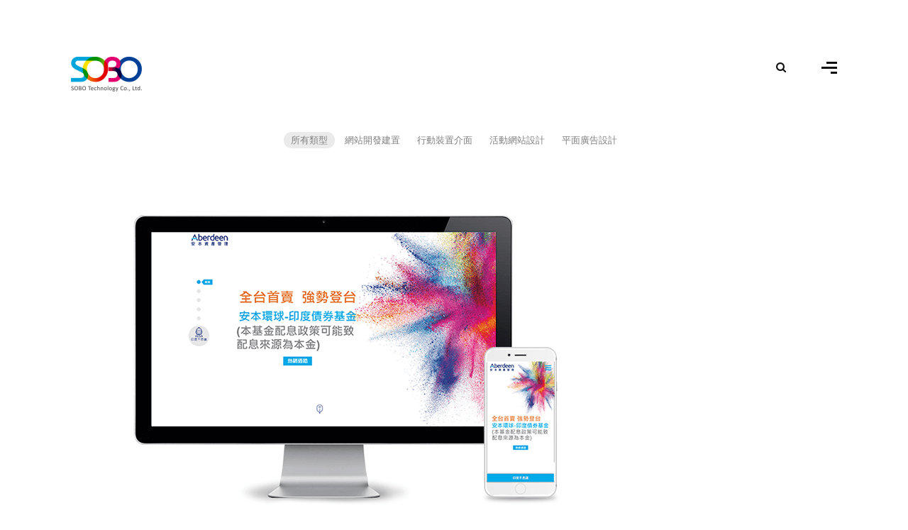

--- FILE ---
content_type: text/html; charset=UTF-8
request_url: https://sobo.tw/page/5/
body_size: 16019
content:


<!doctype html>
<html lang="zh-TW" class="no-js">
<head>
<link href="https://sobo.tw/css/webcss.css" rel="stylesheet">
    <meta charset="UTF-8">
    <meta name="viewport" content="width=device-width, initial-scale=1, minimum-scale=1, maximum-scale=1" />
    <!--<meta name="description" content="">-->
    <link rel="pingback" href="https://sobo.tw/xmlrpc.php" />
    <meta name='robots' content='index, follow, max-image-preview:large, max-snippet:-1, max-video-preview:-1' />

	<!-- This site is optimized with the Yoast SEO plugin v21.2 - https://yoast.com/wordpress/plugins/seo/ -->
	<title>淞泊SOBO｜網站開發建置｜活動網站設計｜使用者介面設計 | 廣告設計 - SOBO Design</title>
	<meta name="description" content="做為一家設計+系統公司,我們不同的是專注於單一產業,深耕金融產業經驗與解決方案.服務對象包含 證券,期貨,人壽,保險,銀行,金控,投信,投顧 產業，服務內容包含 網站建置,官網設計,主視覺設計,網頁設計,報名系統設計,資訊圖表設計,線上開戶設計,基金圖表設計,平面設計,媒體設計,報名系統設計." />
	<link rel="canonical" href="https://sobo.tw/page/5/" />
	<link rel="prev" href="https://sobo.tw/page/4/" />
	<link rel="next" href="https://sobo.tw/page/6/" />
	<meta property="og:locale" content="zh_TW" />
	<meta property="og:type" content="website" />
	<meta property="og:title" content="淞泊SOBO｜網站開發建置｜活動網站設計｜使用者介面設計 | 廣告設計 - SOBO Design" />
	<meta property="og:description" content="做為一家設計+系統公司,我們不同的是專注於單一產業,深耕金融產業經驗與解決方案.服務對象包含 證券,期貨,人壽,保險,銀行,金控,投信,投顧 產業，服務內容包含 網站建置,官網設計,主視覺設計,網頁設計,報名系統設計,資訊圖表設計,線上開戶設計,基金圖表設計,平面設計,媒體設計,報名系統設計." />
	<meta property="og:url" content="https://sobo.tw/" />
	<meta property="og:site_name" content="SOBO Design" />
	<meta property="og:image" content="https://img.sobo.tw/sobotw/wp-content/uploads/2018/05/6044e1b77e91b4fe89b4880b3c5fad15.png" />
	<meta property="og:image:width" content="357" />
	<meta property="og:image:height" content="175" />
	<meta property="og:image:type" content="image/png" />
	<meta name="twitter:card" content="summary_large_image" />
	<script type="application/ld+json" class="yoast-schema-graph">{"@context":"https://schema.org","@graph":[{"@type":"CollectionPage","@id":"https://sobo.tw/","url":"https://sobo.tw/page/5/","name":"淞泊SOBO｜網站開發建置｜活動網站設計｜使用者介面設計 | 廣告設計 - SOBO Design","isPartOf":{"@id":"https://sobo.tw/#website"},"about":{"@id":"https://sobo.tw/#organization"},"description":"做為一家設計+系統公司,我們不同的是專注於單一產業,深耕金融產業經驗與解決方案.服務對象包含 證券,期貨,人壽,保險,銀行,金控,投信,投顧 產業，服務內容包含 網站建置,官網設計,主視覺設計,網頁設計,報名系統設計,資訊圖表設計,線上開戶設計,基金圖表設計,平面設計,媒體設計,報名系統設計.","breadcrumb":{"@id":"https://sobo.tw/page/5/#breadcrumb"},"inLanguage":"zh-TW"},{"@type":"BreadcrumbList","@id":"https://sobo.tw/page/5/#breadcrumb","itemListElement":[{"@type":"ListItem","position":1,"name":"首頁"}]},{"@type":"WebSite","@id":"https://sobo.tw/#website","url":"https://sobo.tw/","name":"SOBO Design","description":"","publisher":{"@id":"https://sobo.tw/#organization"},"potentialAction":[{"@type":"SearchAction","target":{"@type":"EntryPoint","urlTemplate":"https://sobo.tw/?s={search_term_string}"},"query-input":"required name=search_term_string"}],"inLanguage":"zh-TW"},{"@type":"Organization","@id":"https://sobo.tw/#organization","name":"SOBO Design","url":"https://sobo.tw/","logo":{"@type":"ImageObject","inLanguage":"zh-TW","@id":"https://sobo.tw/#/schema/logo/image/","url":"https://img.sobo.tw/sobotw/wp-content/uploads/2018/05/6044e1b77e91b4fe89b4880b3c5fad15.png","contentUrl":"https://img.sobo.tw/sobotw/wp-content/uploads/2018/05/6044e1b77e91b4fe89b4880b3c5fad15.png","width":357,"height":175,"caption":"SOBO Design"},"image":{"@id":"https://sobo.tw/#/schema/logo/image/"}}]}</script>
	<!-- / Yoast SEO plugin. -->


<link rel='dns-prefetch' href='//fonts.googleapis.com' />
<link rel="alternate" type="application/rss+xml" title="訂閱《SOBO Design》&raquo; 資訊提供" href="https://sobo.tw/feed/" />
<script type="text/javascript">
window._wpemojiSettings = {"baseUrl":"https:\/\/s.w.org\/images\/core\/emoji\/14.0.0\/72x72\/","ext":".png","svgUrl":"https:\/\/s.w.org\/images\/core\/emoji\/14.0.0\/svg\/","svgExt":".svg","source":{"concatemoji":"https:\/\/sobo.tw\/wp-includes\/js\/wp-emoji-release.min.js?ver=6.3.2"}};
/*! This file is auto-generated */
!function(i,n){var o,s,e;function c(e){try{var t={supportTests:e,timestamp:(new Date).valueOf()};sessionStorage.setItem(o,JSON.stringify(t))}catch(e){}}function p(e,t,n){e.clearRect(0,0,e.canvas.width,e.canvas.height),e.fillText(t,0,0);var t=new Uint32Array(e.getImageData(0,0,e.canvas.width,e.canvas.height).data),r=(e.clearRect(0,0,e.canvas.width,e.canvas.height),e.fillText(n,0,0),new Uint32Array(e.getImageData(0,0,e.canvas.width,e.canvas.height).data));return t.every(function(e,t){return e===r[t]})}function u(e,t,n){switch(t){case"flag":return n(e,"\ud83c\udff3\ufe0f\u200d\u26a7\ufe0f","\ud83c\udff3\ufe0f\u200b\u26a7\ufe0f")?!1:!n(e,"\ud83c\uddfa\ud83c\uddf3","\ud83c\uddfa\u200b\ud83c\uddf3")&&!n(e,"\ud83c\udff4\udb40\udc67\udb40\udc62\udb40\udc65\udb40\udc6e\udb40\udc67\udb40\udc7f","\ud83c\udff4\u200b\udb40\udc67\u200b\udb40\udc62\u200b\udb40\udc65\u200b\udb40\udc6e\u200b\udb40\udc67\u200b\udb40\udc7f");case"emoji":return!n(e,"\ud83e\udef1\ud83c\udffb\u200d\ud83e\udef2\ud83c\udfff","\ud83e\udef1\ud83c\udffb\u200b\ud83e\udef2\ud83c\udfff")}return!1}function f(e,t,n){var r="undefined"!=typeof WorkerGlobalScope&&self instanceof WorkerGlobalScope?new OffscreenCanvas(300,150):i.createElement("canvas"),a=r.getContext("2d",{willReadFrequently:!0}),o=(a.textBaseline="top",a.font="600 32px Arial",{});return e.forEach(function(e){o[e]=t(a,e,n)}),o}function t(e){var t=i.createElement("script");t.src=e,t.defer=!0,i.head.appendChild(t)}"undefined"!=typeof Promise&&(o="wpEmojiSettingsSupports",s=["flag","emoji"],n.supports={everything:!0,everythingExceptFlag:!0},e=new Promise(function(e){i.addEventListener("DOMContentLoaded",e,{once:!0})}),new Promise(function(t){var n=function(){try{var e=JSON.parse(sessionStorage.getItem(o));if("object"==typeof e&&"number"==typeof e.timestamp&&(new Date).valueOf()<e.timestamp+604800&&"object"==typeof e.supportTests)return e.supportTests}catch(e){}return null}();if(!n){if("undefined"!=typeof Worker&&"undefined"!=typeof OffscreenCanvas&&"undefined"!=typeof URL&&URL.createObjectURL&&"undefined"!=typeof Blob)try{var e="postMessage("+f.toString()+"("+[JSON.stringify(s),u.toString(),p.toString()].join(",")+"));",r=new Blob([e],{type:"text/javascript"}),a=new Worker(URL.createObjectURL(r),{name:"wpTestEmojiSupports"});return void(a.onmessage=function(e){c(n=e.data),a.terminate(),t(n)})}catch(e){}c(n=f(s,u,p))}t(n)}).then(function(e){for(var t in e)n.supports[t]=e[t],n.supports.everything=n.supports.everything&&n.supports[t],"flag"!==t&&(n.supports.everythingExceptFlag=n.supports.everythingExceptFlag&&n.supports[t]);n.supports.everythingExceptFlag=n.supports.everythingExceptFlag&&!n.supports.flag,n.DOMReady=!1,n.readyCallback=function(){n.DOMReady=!0}}).then(function(){return e}).then(function(){var e;n.supports.everything||(n.readyCallback(),(e=n.source||{}).concatemoji?t(e.concatemoji):e.wpemoji&&e.twemoji&&(t(e.twemoji),t(e.wpemoji)))}))}((window,document),window._wpemojiSettings);
</script>
<style type="text/css">
img.wp-smiley,
img.emoji {
	display: inline !important;
	border: none !important;
	box-shadow: none !important;
	height: 1em !important;
	width: 1em !important;
	margin: 0 0.07em !important;
	vertical-align: -0.1em !important;
	background: none !important;
	padding: 0 !important;
}
</style>
	<link rel='stylesheet' id='wp-block-library-css' href='https://sobo.tw/wp-includes/css/dist/block-library/style.min.css?ver=6.3.2' type='text/css' media='all' />
<style id='classic-theme-styles-inline-css' type='text/css'>
/*! This file is auto-generated */
.wp-block-button__link{color:#fff;background-color:#32373c;border-radius:9999px;box-shadow:none;text-decoration:none;padding:calc(.667em + 2px) calc(1.333em + 2px);font-size:1.125em}.wp-block-file__button{background:#32373c;color:#fff;text-decoration:none}
</style>
<style id='global-styles-inline-css' type='text/css'>
body{--wp--preset--color--black: #000000;--wp--preset--color--cyan-bluish-gray: #abb8c3;--wp--preset--color--white: #ffffff;--wp--preset--color--pale-pink: #f78da7;--wp--preset--color--vivid-red: #cf2e2e;--wp--preset--color--luminous-vivid-orange: #ff6900;--wp--preset--color--luminous-vivid-amber: #fcb900;--wp--preset--color--light-green-cyan: #7bdcb5;--wp--preset--color--vivid-green-cyan: #00d084;--wp--preset--color--pale-cyan-blue: #8ed1fc;--wp--preset--color--vivid-cyan-blue: #0693e3;--wp--preset--color--vivid-purple: #9b51e0;--wp--preset--gradient--vivid-cyan-blue-to-vivid-purple: linear-gradient(135deg,rgba(6,147,227,1) 0%,rgb(155,81,224) 100%);--wp--preset--gradient--light-green-cyan-to-vivid-green-cyan: linear-gradient(135deg,rgb(122,220,180) 0%,rgb(0,208,130) 100%);--wp--preset--gradient--luminous-vivid-amber-to-luminous-vivid-orange: linear-gradient(135deg,rgba(252,185,0,1) 0%,rgba(255,105,0,1) 100%);--wp--preset--gradient--luminous-vivid-orange-to-vivid-red: linear-gradient(135deg,rgba(255,105,0,1) 0%,rgb(207,46,46) 100%);--wp--preset--gradient--very-light-gray-to-cyan-bluish-gray: linear-gradient(135deg,rgb(238,238,238) 0%,rgb(169,184,195) 100%);--wp--preset--gradient--cool-to-warm-spectrum: linear-gradient(135deg,rgb(74,234,220) 0%,rgb(151,120,209) 20%,rgb(207,42,186) 40%,rgb(238,44,130) 60%,rgb(251,105,98) 80%,rgb(254,248,76) 100%);--wp--preset--gradient--blush-light-purple: linear-gradient(135deg,rgb(255,206,236) 0%,rgb(152,150,240) 100%);--wp--preset--gradient--blush-bordeaux: linear-gradient(135deg,rgb(254,205,165) 0%,rgb(254,45,45) 50%,rgb(107,0,62) 100%);--wp--preset--gradient--luminous-dusk: linear-gradient(135deg,rgb(255,203,112) 0%,rgb(199,81,192) 50%,rgb(65,88,208) 100%);--wp--preset--gradient--pale-ocean: linear-gradient(135deg,rgb(255,245,203) 0%,rgb(182,227,212) 50%,rgb(51,167,181) 100%);--wp--preset--gradient--electric-grass: linear-gradient(135deg,rgb(202,248,128) 0%,rgb(113,206,126) 100%);--wp--preset--gradient--midnight: linear-gradient(135deg,rgb(2,3,129) 0%,rgb(40,116,252) 100%);--wp--preset--font-size--small: 13px;--wp--preset--font-size--medium: 20px;--wp--preset--font-size--large: 36px;--wp--preset--font-size--x-large: 42px;--wp--preset--spacing--20: 0.44rem;--wp--preset--spacing--30: 0.67rem;--wp--preset--spacing--40: 1rem;--wp--preset--spacing--50: 1.5rem;--wp--preset--spacing--60: 2.25rem;--wp--preset--spacing--70: 3.38rem;--wp--preset--spacing--80: 5.06rem;--wp--preset--shadow--natural: 6px 6px 9px rgba(0, 0, 0, 0.2);--wp--preset--shadow--deep: 12px 12px 50px rgba(0, 0, 0, 0.4);--wp--preset--shadow--sharp: 6px 6px 0px rgba(0, 0, 0, 0.2);--wp--preset--shadow--outlined: 6px 6px 0px -3px rgba(255, 255, 255, 1), 6px 6px rgba(0, 0, 0, 1);--wp--preset--shadow--crisp: 6px 6px 0px rgba(0, 0, 0, 1);}:where(.is-layout-flex){gap: 0.5em;}:where(.is-layout-grid){gap: 0.5em;}body .is-layout-flow > .alignleft{float: left;margin-inline-start: 0;margin-inline-end: 2em;}body .is-layout-flow > .alignright{float: right;margin-inline-start: 2em;margin-inline-end: 0;}body .is-layout-flow > .aligncenter{margin-left: auto !important;margin-right: auto !important;}body .is-layout-constrained > .alignleft{float: left;margin-inline-start: 0;margin-inline-end: 2em;}body .is-layout-constrained > .alignright{float: right;margin-inline-start: 2em;margin-inline-end: 0;}body .is-layout-constrained > .aligncenter{margin-left: auto !important;margin-right: auto !important;}body .is-layout-constrained > :where(:not(.alignleft):not(.alignright):not(.alignfull)){max-width: var(--wp--style--global--content-size);margin-left: auto !important;margin-right: auto !important;}body .is-layout-constrained > .alignwide{max-width: var(--wp--style--global--wide-size);}body .is-layout-flex{display: flex;}body .is-layout-flex{flex-wrap: wrap;align-items: center;}body .is-layout-flex > *{margin: 0;}body .is-layout-grid{display: grid;}body .is-layout-grid > *{margin: 0;}:where(.wp-block-columns.is-layout-flex){gap: 2em;}:where(.wp-block-columns.is-layout-grid){gap: 2em;}:where(.wp-block-post-template.is-layout-flex){gap: 1.25em;}:where(.wp-block-post-template.is-layout-grid){gap: 1.25em;}.has-black-color{color: var(--wp--preset--color--black) !important;}.has-cyan-bluish-gray-color{color: var(--wp--preset--color--cyan-bluish-gray) !important;}.has-white-color{color: var(--wp--preset--color--white) !important;}.has-pale-pink-color{color: var(--wp--preset--color--pale-pink) !important;}.has-vivid-red-color{color: var(--wp--preset--color--vivid-red) !important;}.has-luminous-vivid-orange-color{color: var(--wp--preset--color--luminous-vivid-orange) !important;}.has-luminous-vivid-amber-color{color: var(--wp--preset--color--luminous-vivid-amber) !important;}.has-light-green-cyan-color{color: var(--wp--preset--color--light-green-cyan) !important;}.has-vivid-green-cyan-color{color: var(--wp--preset--color--vivid-green-cyan) !important;}.has-pale-cyan-blue-color{color: var(--wp--preset--color--pale-cyan-blue) !important;}.has-vivid-cyan-blue-color{color: var(--wp--preset--color--vivid-cyan-blue) !important;}.has-vivid-purple-color{color: var(--wp--preset--color--vivid-purple) !important;}.has-black-background-color{background-color: var(--wp--preset--color--black) !important;}.has-cyan-bluish-gray-background-color{background-color: var(--wp--preset--color--cyan-bluish-gray) !important;}.has-white-background-color{background-color: var(--wp--preset--color--white) !important;}.has-pale-pink-background-color{background-color: var(--wp--preset--color--pale-pink) !important;}.has-vivid-red-background-color{background-color: var(--wp--preset--color--vivid-red) !important;}.has-luminous-vivid-orange-background-color{background-color: var(--wp--preset--color--luminous-vivid-orange) !important;}.has-luminous-vivid-amber-background-color{background-color: var(--wp--preset--color--luminous-vivid-amber) !important;}.has-light-green-cyan-background-color{background-color: var(--wp--preset--color--light-green-cyan) !important;}.has-vivid-green-cyan-background-color{background-color: var(--wp--preset--color--vivid-green-cyan) !important;}.has-pale-cyan-blue-background-color{background-color: var(--wp--preset--color--pale-cyan-blue) !important;}.has-vivid-cyan-blue-background-color{background-color: var(--wp--preset--color--vivid-cyan-blue) !important;}.has-vivid-purple-background-color{background-color: var(--wp--preset--color--vivid-purple) !important;}.has-black-border-color{border-color: var(--wp--preset--color--black) !important;}.has-cyan-bluish-gray-border-color{border-color: var(--wp--preset--color--cyan-bluish-gray) !important;}.has-white-border-color{border-color: var(--wp--preset--color--white) !important;}.has-pale-pink-border-color{border-color: var(--wp--preset--color--pale-pink) !important;}.has-vivid-red-border-color{border-color: var(--wp--preset--color--vivid-red) !important;}.has-luminous-vivid-orange-border-color{border-color: var(--wp--preset--color--luminous-vivid-orange) !important;}.has-luminous-vivid-amber-border-color{border-color: var(--wp--preset--color--luminous-vivid-amber) !important;}.has-light-green-cyan-border-color{border-color: var(--wp--preset--color--light-green-cyan) !important;}.has-vivid-green-cyan-border-color{border-color: var(--wp--preset--color--vivid-green-cyan) !important;}.has-pale-cyan-blue-border-color{border-color: var(--wp--preset--color--pale-cyan-blue) !important;}.has-vivid-cyan-blue-border-color{border-color: var(--wp--preset--color--vivid-cyan-blue) !important;}.has-vivid-purple-border-color{border-color: var(--wp--preset--color--vivid-purple) !important;}.has-vivid-cyan-blue-to-vivid-purple-gradient-background{background: var(--wp--preset--gradient--vivid-cyan-blue-to-vivid-purple) !important;}.has-light-green-cyan-to-vivid-green-cyan-gradient-background{background: var(--wp--preset--gradient--light-green-cyan-to-vivid-green-cyan) !important;}.has-luminous-vivid-amber-to-luminous-vivid-orange-gradient-background{background: var(--wp--preset--gradient--luminous-vivid-amber-to-luminous-vivid-orange) !important;}.has-luminous-vivid-orange-to-vivid-red-gradient-background{background: var(--wp--preset--gradient--luminous-vivid-orange-to-vivid-red) !important;}.has-very-light-gray-to-cyan-bluish-gray-gradient-background{background: var(--wp--preset--gradient--very-light-gray-to-cyan-bluish-gray) !important;}.has-cool-to-warm-spectrum-gradient-background{background: var(--wp--preset--gradient--cool-to-warm-spectrum) !important;}.has-blush-light-purple-gradient-background{background: var(--wp--preset--gradient--blush-light-purple) !important;}.has-blush-bordeaux-gradient-background{background: var(--wp--preset--gradient--blush-bordeaux) !important;}.has-luminous-dusk-gradient-background{background: var(--wp--preset--gradient--luminous-dusk) !important;}.has-pale-ocean-gradient-background{background: var(--wp--preset--gradient--pale-ocean) !important;}.has-electric-grass-gradient-background{background: var(--wp--preset--gradient--electric-grass) !important;}.has-midnight-gradient-background{background: var(--wp--preset--gradient--midnight) !important;}.has-small-font-size{font-size: var(--wp--preset--font-size--small) !important;}.has-medium-font-size{font-size: var(--wp--preset--font-size--medium) !important;}.has-large-font-size{font-size: var(--wp--preset--font-size--large) !important;}.has-x-large-font-size{font-size: var(--wp--preset--font-size--x-large) !important;}
.wp-block-navigation a:where(:not(.wp-element-button)){color: inherit;}
:where(.wp-block-post-template.is-layout-flex){gap: 1.25em;}:where(.wp-block-post-template.is-layout-grid){gap: 1.25em;}
:where(.wp-block-columns.is-layout-flex){gap: 2em;}:where(.wp-block-columns.is-layout-grid){gap: 2em;}
.wp-block-pullquote{font-size: 1.5em;line-height: 1.6;}
</style>
<link rel='stylesheet' id='assets-css' href='https://sobo.tw/wp-content/themes/sandy/assets/css/assets.css?ver=1.0.0' type='text/css' media='all' />
<link rel='stylesheet' id='main-css' href='https://sobo.tw/wp-content/themes/sandy/assets/css/main.css?ver=1.0.0' type='text/css' media='all' />
<link rel='stylesheet' id='wp-css' href='https://sobo.tw/wp-content/themes/sandy/assets/css/wp.css?ver=1.0.0' type='text/css' media='all' />
<link rel='stylesheet' id='admin-css' href='https://sobo.tw/wp-content/themes/sandy/assets/css/admin.css?ver=1.0.0' type='text/css' media='all' />
<link rel='stylesheet' id='google-fonts-css' href='https://fonts.googleapis.com/css?family=Roboto%3A300%2C400%2C500&#038;ver=1.0.0' type='text/css' media='all' />
<link rel='stylesheet' id='image-sizes-css' href='https://sobo.tw/wp-content/plugins/image-sizes/assets/css/front.min.css?ver=4.1' type='text/css' media='all' />
<link rel='stylesheet' id='searchandfilter-css' href='https://sobo.tw/wp-content/plugins/search-filter/style.css?ver=1' type='text/css' media='all' />
<script type='text/javascript' src='https://sobo.tw/wp-includes/js/jquery/jquery.min.js?ver=3.7.0' id='jquery-core-js'></script>
<script type='text/javascript' src='https://sobo.tw/wp-includes/js/jquery/jquery-migrate.min.js?ver=3.4.1' id='jquery-migrate-js'></script>
<link rel="https://api.w.org/" href="https://sobo.tw/wp-json/" /><link rel="EditURI" type="application/rsd+xml" title="RSD" href="https://sobo.tw/xmlrpc.php?rsd" />
<meta name="generator" content="WordPress 6.3.2" />

<!-- Meta Pixel Code -->
<script type='text/javascript'>
!function(f,b,e,v,n,t,s){if(f.fbq)return;n=f.fbq=function(){n.callMethod?
n.callMethod.apply(n,arguments):n.queue.push(arguments)};if(!f._fbq)f._fbq=n;
n.push=n;n.loaded=!0;n.version='2.0';n.queue=[];t=b.createElement(e);t.async=!0;
t.src=v;s=b.getElementsByTagName(e)[0];s.parentNode.insertBefore(t,s)}(window,
document,'script','https://connect.facebook.net/en_US/fbevents.js?v=next');
</script>
<!-- End Meta Pixel Code -->

      <script type='text/javascript'>
        var url = window.location.origin + '?ob=open-bridge';
        fbq('set', 'openbridge', '396224124442361', url);
      </script>
    <script type='text/javascript'>fbq('init', '396224124442361', {}, {
    "agent": "wordpress-6.3.2-3.0.13"
})</script><script type='text/javascript'>
    fbq('track', 'PageView', []);
  </script>
<!-- Meta Pixel Code -->
<noscript>
<img height="1" width="1" style="display:none" alt="fbpx"
src="https://www.facebook.com/tr?id=396224124442361&ev=PageView&noscript=1" />
</noscript>
<!-- End Meta Pixel Code -->
<link rel="icon" href="https://img.sobo.tw/sobotw/wp-content/uploads/2018/05/cropped-logo_512-32x32.png" sizes="32x32" />
<link rel="icon" href="https://img.sobo.tw/sobotw/wp-content/uploads/2018/05/cropped-logo_512-192x192.png" sizes="192x192" />
<link rel="apple-touch-icon" href="https://img.sobo.tw/sobotw/wp-content/uploads/2018/05/cropped-logo_512-180x180.png" />
<meta name="msapplication-TileImage" content="https://img.sobo.tw/sobotw/wp-content/uploads/2018/05/cropped-logo_512-270x270.png" />
		<style type="text/css" id="wp-custom-css">
			
body {
    font-family:'Roboto',Lato,Arial,Microsoft JhengHei;
}
.header .logo img {
    max-height: 70px;
    max-width: 100px;
}
h3 {
  font-size: 20px;
    font-weight: 600;
     margin-top: 10px;
	  line-height: 1.4;
	white-space:nowrap;
}

h2.sobo_blog_title {
    font-size: 25px;
    font-weight: 600;
    color: #111111;
    line-height: 1.4;
}

h3.sobo_blog_title_2 {
    font-size: 15px;
    font-weight: 400;
    color: #111111;
    line-height: 1.6;
	   white-space: normal;
	    text-align: justify;
}

h3.sobo_blog_Brief {
    font-size: 13px;
    font-weight: 400;
    color: #808080;
    line-height: 1.5;
}
.sobo_blog_link {
  color: #00a7db;
	margin-right: 15px;
}
.sobo_sub_program {
	border-left: 1px #d0d0d0 solid;
	padding-left: 20px;
}
.sobo_sub_program a {
	color: #00a7db;
	background: url(https://img.sobo.tw/sobotw/wp-content/uploads/2019/04/17eabd832eb74fd4157d37d0fb0569af.png) no-repeat;
	background-size: 19px;
	padding-left: 23px;
}
.sobo_blog_link a:hover,.sobo_sub_program a:hover {
	color: #337499;
}
/*andy-site-start*/
.vc_btn3.vc_btn3-color-juicy-pink, .vc_btn3.vc_btn3-color-juicy-pink.vc_btn3-style-flat {
    color: #9e9e9e;
    background-color: #ffffff;
}
.vc_btn3.vc_btn3-size-md {
    padding-top: 0;
    padding-left: 0;
    padding-right: 0;
}
.vc_btn3.vc_btn3-color-juicy-pink.vc_btn3-style-flat:focus, .vc_btn3.vc_btn3-color-juicy-pink.vc_btn3-style-flat:hover, .vc_btn3.vc_btn3-color-juicy-pink:focus, .vc_btn3.vc_btn3-color-juicy-pink:hover {
    color: #000000;
    background-color: #ffffff;
}
.container.small {
    max-width: 1440px;
}
ul.vc_grid-filter.vc_clearfix.vc_grid-filter-default.vc_grid-filter-size-md.vc_grid-filter-center.vc_grid-filter-color-grey {
    text-align: center;
}
.vc_grid-filter.vc_grid-filter-center {
    text-align: left;
}
/*search*/
.gallery .entry .entry-thumb:not(:last-child) {
    margin-bottom: 0;
}
.blog .blog-entry .blog-desc {
    background: #ffffff;
}
/*andy-site-end*/

/*index list start*/
.header .header-inner {
	padding-bottom: 50px;
}
.vc_grid-item-mini {
	margin: 30px;
}
.vc_grid-item-mini img {
	visibility: visible;	
	-webkit-transform:scale(1,1);
	-moz-transform:scale(1,1);
	-ms-transform:scale(1,1);
	-o-transform:scale(1,1);
	transform:scale(1,1);
	-webkit-transition: all .5s cubic-bezier(.6,.3,0,1);
	-moz-transition: all .5s cubic-bezier(.6,.3,0,1);
	-ms-transition: all .5s cubic-bezier(.6,.3,0,1);
	-o-transition: all .5s cubic-bezier(.6,.3,0,1);
	transition: all .5s cubic-bezier(.6,.3,0,1);
	z-index:9;
}

.vc_grid-item-mini:hover img {
	visibility: visible;
	-webkit-transform:scale(1.1,1.1);
	-moz-transform:scale(1.1,1.1);
	-ms-transform:scale(1.1,1.1);
	-o-transform:scale(1.1,1.1);
	transform:scale(1.1,1.1);	
	z-index:9;
}
@media screen and (max-width:640px) { 
  .vc_grid-item-mini {
	margin: 0px 0px 30px 0px;
	}
}
/*
.vc_grid.vc_row.vc_grid-gutter-30px .vc_grid-item {
	padding-right: 10px;
	padding-left: 10px;
}
*/
.vc_col-sm-12 {
	padding-left: 0px;
	padding-right: 0px;
}
/*index list end*/

/*search start*/
.blog .blog-entry .blog-desc {
    padding: 10px 0px 25px 0px;
}
@media (max-width: 768px) {
	.vc_responsive .blog-desc>.vc_grid-filter {
		display: none!important;
	}
	.blog .blog-entry .blog-desc {
		padding-top: 0px;
	}
}
/*search end*/

/*underline animation-start*/
.vc_gitem-post-data-source-post_title h3 {
  position: relative;
  color: #111111;
  padding-bottom: 4px;
	display: inline-block;
	cursor: pointer;
}
.vc_gitem-post-data-source-post_title h3::before {
  content: '';
  width: 0;
  height: 2px;
  position: absolute;
  bottom: 0;
  left: 100%;
  background: #111111;
  -webkit-transition: all 0.3s ease;
  -moz-transition: all 0.3s ease;
  -ms-transition: all 0.3s ease;
  -o-transition: all 0.3s ease;
  transition: all 0.3s ease;
}
@media screen and (min-width: 768px) {
.vc_gitem-post-data-source-post_title h3:hover::before {
  width: 100%;
  left: 0;
  -webkit-transition: width 0.3s ease;
  -moz-transition: width 0.3s ease;
  -ms-transition: width 0.3s ease;
  -o-transition: width 0.3s ease;
  transition: width 0.3s ease;
}
	}
/*underline animation-end*/
.vc_grid-filter {
  margin-bottom: 12px;
}
.vc_gitem-post-data-source-post_excerpt {
  display: none;
}

/*micky test start*/

.vc_grid-filter.vc_grid-filter-size-md .vc_grid-filter-item {
    font-size: 85%;
	  margin-top: 17px;
}
.column.col-5 {
    width: 36%;
}
.vc_grid.vc_row.vc_grid-gutter-30px .vc_grid-item {
    padding-right: 2px;
    padding-bottom: 2px;
}
.vc_grid-filter {
    margin-bottom: -5px;
}
.blog-navigation li.page-number, .pagination a, .pagination span {
    border-radius: 30%;
}
.gap-100 {
    height: 30px;
}
.footer {
    margin-top: 5px;
}
.alignnone {
    margin: 20px 20px 0px 0;
}
p:not(:last-child) {
    margin-bottom: 0px;
}

/*micky test end*/
.vc_grid.vc_row.vc_grid-gutter-30px .vc_pageable-slide-wrapper {
	margin-right: 0px;
}
/*mobile select*/

@media (max-width: 768px){
	.vc_responsive .vc_grid-filter {
    display: block!important;
		width: 113%;
		margin-left: -6%;
	}
	.vc_col-sm-12>.vc_grid-filter-color-grey {
		display: none!important;
	}
	.vc_grid-filter.vc_grid-filter-default>.vc_grid-filter-item {
		margin: 0px 2px;
		padding: 6px 8px 5px 8px;
		font-size: 88%;
	}
	.vc_grid-filter-item span {
		width: 50px;
		overflow: hidden;
		display: inline-block;
		white-space: nowrap;
		letter-spacing: 0.3px;
	}
	.vc_responsive .vc_grid-filter-select {
		display: none;
	}
h3 {
    font-size: 17px;
    font-weight: 500;
     margin-top: 15px;
	  line-height: 1.3;
}
h2.sobo_blog_title {
    font-size: 19px;
    font-weight: 500;
    line-height: 1.4;
}
h3.sobo_blog_title_2 {
    font-size: 13px;
    font-weight: 300;
    line-height: 1.5;
}
h3.sobo_blog_Brief {
    font-size: 11px;
    font-weight: 300;
    color: #808080;
    line-height: 1.4;
}
	/*
	.vc_grid-styled-select select {
		appearance:none;
		-moz-appearance:none;
		-webkit-appearance:none;
		background: url("wp-content/uploads/2018/05/ae12d785cbba61131bfebf2f886b2c5e.png") no-repeat transparent;
		border:0px;
		width:100%;
		height:50px;
		padding-left:15px;
		background-color:#F6F7F7;
		color:gray;
		font-size: 120%;
		background-size: 20px 20px;
		background-position: 95% 50%; 
	}*/
}
/*loading color*/
 
 @keyframes load7
 {0%,100%,80%{box-shadow:0 2.5em 0 0 rgba(0, 160, 233, 0.1)}
 40%{box-shadow:0 2.5em 0 0 rgba(0, 160, 233, 0.50)}}
/*footer-add-tag-clould*/
.dtb-c {
    width: 30%;
    float: left;
		margin-right:20px;
}
p.shareadd {
    display: none;
}
li#tag_cloud-2 {
    list-style-type: none;
	color: #000;
}
.footer .footer-inner .copy {
    margin-bottom: 20px;
}
.footer i.fa.fa-facebook {
    padding-left: 10px;
}
.tagcloud a{
    display:block;
    float:left;
    padding:4px 10px;
    margin-right:7px;
    margin-bottom:7px;
    background:#ebebeb;
   text-transform:uppercase;
    border-radius:15px;
    text-decoration:none;
}
.tagcloud a:hover{
    background:#F7F7F7;
    color:#000;
    text-decoration:none;
}
.follow-us {
     margin-bottom: 20px;
}
.footer-menu
 {
     line-height: 25px;
}
@media (max-width: 768px){
	.dtb-c {
    width: 100%;
}
.footer-menu
 {
     margin-top: -10px;
}
ul:not(:last-child), ol:not(:last-child) {
    margin-bottom: 15px;
}
}
.project-single .container .container {
  /* 調整為與主圖等寬 */
  width: 100%;
}
/*手機版tag清單頁*/
@media (max-width: 768px){
	.nav-links {
		margin-bottom: 50px;
	}
	.navigation a, .blog-navigation li.page-number, .pagination a, .pagination span {
		min-width: 32px;
		height: 32px;
		line-height: 32px;
	}
	.navigation a.prev, .navigation a.next {
		display: inline-block;
	}
	.navigation a.prev {
		float: left;
    position: absolute;
    margin-top: 45px;
    margin-left: 40%;
	}
	.navigation a.next {
		float: right;
    position: absolute;
    margin-top: 45px;
    margin-right: 40%;
	}
	.blog .prev span {
		display: none;
	}
	.blog .next span {
		display: none;
	}
	/*內頁上下頁設定*/
	.project-single .nav-links {
		margin-bottom: 0px;
	}
	.project-single .navigation a.prev, .project-single .navigation a.next {		
    position: relative;
    margin: 0px;
	}
	.project-single .navigation a.prev {
		float: left;
	}
	.project-single .navigation a.next {
		float: right;
	}
	.project-single .prev span,.next span {
		display: block;
	}
}
/*圖片間距固定*/
.container.small img{
	 margin: 20px 20px 0px 0;
}
.container.small .alignnone {
    margin: 20px 20px 0px 0;
}
.marginnone {
    margin: 0px!important;
}

/*分類子選單*/
.chilmenu {
    padding: 25px 0px 65px 0px;
    margin: auto;
    text-align: center;
}
.chilmenu li {
    display: inline;
font-size: 85%;
    margin-top: 17px;
    padding: 4px 10px;
    border-radius: 30px;
}
@media only screen and (max-width: 768px) {
.chilmenu {
	padding: 25px 0px 25px 0px;
    max-width: 260px;
}
	.chilmenu li {   line-height: 250%;}
}
/*修正模糊*/
.container img{
	max-width:800px;
width:100%;
}
/*work_img*/
.work_img img {
    margin: 0 !important;
    padding: 0;
    width: 100%;
}		</style>
		    <!-- Global site tag (gtag.js) - Google Analytics -->
<script async src="https://www.googletagmanager.com/gtag/js?id=UA-837033-3"></script>
<script>
  window.dataLayer = window.dataLayer || [];
  function gtag(){dataLayer.push(arguments);}
  gtag('js', new Date());

  gtag('config', 'UA-837033-3');
</script>
<!-- Global site tag (gtag.js) - Google Analytics 專注GA4-->
<script async src="https://www.googletagmanager.com/gtag/js?id=G-WPDWZVHS1M"></script>
<script>
  window.dataLayer = window.dataLayer || [];
  function gtag(){dataLayer.push(arguments);}
  gtag('js', new Date());

  gtag('config', 'G-WPDWZVHS1M');
</script>
</head>

<body class="home blog paged wp-custom-logo paged-5 sticky-header sticky-footer">
    <!--<div id="page-loader"></div>-->

<div id="page-content">
<header class="header">
    <div class="header-inner">
        <div class="container">
        	<div class="logo float-left">
                                    <a href="https://sobo.tw/"><img src="https://img.sobo.tw/sobotw/wp-content/uploads/2018/05/6044e1b77e91b4fe89b4880b3c5fad15.png" alt="Home"></a>
                        	</div>

        	<div class="nav float-right">
                
                <div class="option header-search"><i class="fa fa-search"></i></div>

        		<div class="menu-toggle">
        			<span class="burger"></span>
        		</div>
        	</div>
        </div>
    </div>

    <div class="header-options">
        <div class="option header-totop"><span></span></div>
    </div>

    <div class="header-actions">
        <div class="close"><span></span></div>

        
        <div class="action menu-action">
        	<div class="action-title">Menu</div>
            <ul class="main-nav menu"><li class="">
                <a href="http://www.sobo.com.tw/chart/" class="ajax-link">基金圖表</a></li><li class="">
                <a href="http://www.sobo.com.tw/openact/index.html" class="ajax-link">線上開戶核印</a></li><li class="">
                <a href="http://www.sobo.com.tw/MoonFestival/index.html" class="ajax-link">文創贈品</a></li><li class="">
                <a href="http://www.sobo.com.tw/Offical/SERVICES" class="ajax-link">服務項目</a></li><li class="">
                <a href="http://www.sobo.com.tw/Offical/ABOUT" class="ajax-link">關於我們</a></li><li class="">
                <a href="https://sobo.tw/iso27001-%e8%b3%87%e9%80%9a%e5%ae%89%e5%85%a8%e6%94%bf%e7%ad%96-%e6%b7%9e%e6%b3%8a%e7%a7%91%e6%8a%80-sobo/" class="ajax-link">資通安全政策</a></li></ul>        </div>

        <div class="action search-action">
        	<div class="action-title">Search</div>
        	<form method="get" action="https://sobo.tw/" id="search-form">
        		<div class="form-group">
        			<input type="text" name="s" class="search-field" placeholder="Type your search">
        			<span>And press enter</span>
        		</div>
        	</form>
        </div>

                <ul class="social text-right">
        	<li class="title">Follow us</li>
            <li><a href="https://www.facebook.com/sobodesigntech/"><i class="fa fa-facebook"></i></a></li>        </ul>
            </div>
    <div class="header-overlay"></div>
<div class="chilmenu">
<ul>
<li style="background-color: #ebebeb!important;"><a href="https://sobo.tw">所有類型</a></li>
<li ><a href="https://sobo.tw/category/website/">網站開發建置</a></li>
<li ><a href="https://sobo.tw/category/mobile/">行動裝置介面</a></li>
<li ><a href="https://sobo.tw/category/event/">活動網站設計</a></li>
<li ><a href="https://sobo.tw/category/graphic/">平面廣告設計</a></li>
</ul>
</div></header>
<div id="page-body">
    <div class="blog">
        <div class="container">
            <div class="row">
            <div class="column col-12">
                <!-- loop -->
                
<div class="gallery" data-cols="2" data-margin="50" data-height="auto">
    <div class="entry blog-entry reveal reveal-in">
        <div class="reveal-content">
                        <div class="entry-thumb">
                <a href="https://sobo.tw/%e5%ae%89%e6%9c%ac%e6%a8%99%e6%ba%96%e6%8a%95%e8%b3%87%e7%ae%a1%e7%90%86-%e5%8d%b0%e5%ba%a6%e5%82%b5%e5%88%b8%e5%9f%ba%e9%87%91-%e6%b4%bb%e5%8b%95%e7%b6%b2%e7%ab%99/">
                    <img src="https://img.sobo.tw/sobotw/wp-content/uploads/47383812201_626a255cb5_o.png" alt="" />
                    <div class="entry-thumb-fade">
            			<span class="more"><i class="fa fa-share"></i></span>
            		</div>
                </a>
            </div>
                        <div class="blog-desc">
            	<div class="vc_grid-filter">
                    <span class="cat"><a href="https://sobo.tw/category/event/">活動網站設計</a></span>                                	</div>
            	<h3 class="vc_custom_heading vc_gitem-post-data vc_gitem-post-data-source-post_title">
            		<a href="https://sobo.tw/%e5%ae%89%e6%9c%ac%e6%a8%99%e6%ba%96%e6%8a%95%e8%b3%87%e7%ae%a1%e7%90%86-%e5%8d%b0%e5%ba%a6%e5%82%b5%e5%88%b8%e5%9f%ba%e9%87%91-%e6%b4%bb%e5%8b%95%e7%b6%b2%e7%ab%99/">安本標準投資管理 印度債券基金 活動網站</a>
            	</h3>
            </div>
        </div>
    </div>

    
    <div class="entry blog-entry reveal reveal-in">
        <div class="reveal-content">
                        <div class="entry-thumb">
                <a href="https://sobo.tw/%e9%87%8e%e6%9d%91%e6%8a%95%e4%bf%a1-%e7%8d%a8%e5%ae%b6%e5%84%aa%e6%83%a0%e9%99%90%e6%99%82%e6%94%be%e9%80%81%e6%b4%bb%e5%8b%95dm-%e5%b9%b3%e9%9d%a2%e8%a8%ad%e8%a8%88/">
                    <img src="https://img.sobo.tw/sobotw/wp-content/uploads/32442163177_8ce0696341_o.png" alt="" />
                    <div class="entry-thumb-fade">
            			<span class="more"><i class="fa fa-share"></i></span>
            		</div>
                </a>
            </div>
                        <div class="blog-desc">
            	<div class="vc_grid-filter">
                    <span class="cat"><a href="https://sobo.tw/category/graphic/">平面廣告設計</a></span>                                	</div>
            	<h3 class="vc_custom_heading vc_gitem-post-data vc_gitem-post-data-source-post_title">
            		<a href="https://sobo.tw/%e9%87%8e%e6%9d%91%e6%8a%95%e4%bf%a1-%e7%8d%a8%e5%ae%b6%e5%84%aa%e6%83%a0%e9%99%90%e6%99%82%e6%94%be%e9%80%81%e6%b4%bb%e5%8b%95dm-%e5%b9%b3%e9%9d%a2%e8%a8%ad%e8%a8%88/">野村投信 獨家優惠限時放送活動DM 平面設計</a>
            	</h3>
            </div>
        </div>
    </div>

    
    <div class="entry blog-entry reveal reveal-in">
        <div class="reveal-content">
                        <div class="entry-thumb">
                <a href="https://sobo.tw/%e5%ae%8f%e9%81%a0%e6%8a%95%e9%a1%a7-%e5%a4%9a%e5%85%83%e9%85%8d%e7%bd%ae%e5%85%a5%e6%81%af%e6%8a%95%e8%b3%87%e5%b8%b3%e6%88%b6-dm-%e5%b9%b3%e9%9d%a2%e8%a8%ad%e8%a8%88/">
                    <img src="https://img.sobo.tw/sobotw/wp-content/uploads/49023191421_ccb74fbcab_o.png" alt="" />
                    <div class="entry-thumb-fade">
            			<span class="more"><i class="fa fa-share"></i></span>
            		</div>
                </a>
            </div>
                        <div class="blog-desc">
            	<div class="vc_grid-filter">
                    <span class="cat"><a href="https://sobo.tw/category/graphic/">平面廣告設計</a></span>                                	</div>
            	<h3 class="vc_custom_heading vc_gitem-post-data vc_gitem-post-data-source-post_title">
            		<a href="https://sobo.tw/%e5%ae%8f%e9%81%a0%e6%8a%95%e9%a1%a7-%e5%a4%9a%e5%85%83%e9%85%8d%e7%bd%ae%e5%85%a5%e6%81%af%e6%8a%95%e8%b3%87%e5%b8%b3%e6%88%b6-dm-%e5%b9%b3%e9%9d%a2%e8%a8%ad%e8%a8%88/">宏遠投顧 多元配置入息投資帳戶 DM 平面設計</a>
            	</h3>
            </div>
        </div>
    </div>

    
    <div class="entry blog-entry reveal reveal-in">
        <div class="reveal-content">
                        <div class="entry-thumb">
                <a href="https://sobo.tw/%e5%ae%89%e8%81%af%e6%8a%95%e4%bf%a1-%e5%ae%98%e7%b6%b2%e6%94%b9%e7%89%88-%e7%b6%b2%e7%ab%99%e5%bb%ba%e7%bd%ae/">
                    <img src="https://img.sobo.tw/sobotw/wp-content/uploads/32442160727_1ea7334a55_o.png" alt="" />
                    <div class="entry-thumb-fade">
            			<span class="more"><i class="fa fa-share"></i></span>
            		</div>
                </a>
            </div>
                        <div class="blog-desc">
            	<div class="vc_grid-filter">
                    <span class="cat"><a href="https://sobo.tw/category/website/">網站開發建置</a></span>                                	</div>
            	<h3 class="vc_custom_heading vc_gitem-post-data vc_gitem-post-data-source-post_title">
            		<a href="https://sobo.tw/%e5%ae%89%e8%81%af%e6%8a%95%e4%bf%a1-%e5%ae%98%e7%b6%b2%e6%94%b9%e7%89%88-%e7%b6%b2%e7%ab%99%e5%bb%ba%e7%bd%ae/">安聯投信 官網改版 網站建置</a>
            	</h3>
            </div>
        </div>
    </div>

    
    <div class="entry blog-entry reveal reveal-in">
        <div class="reveal-content">
                        <div class="entry-thumb">
                <a href="https://sobo.tw/%e6%b0%b8%e8%b1%90%e6%8a%95%e4%bf%a1-%e7%b7%9a%e4%b8%8a%e4%ba%a4%e6%98%93-%e7%b7%9a%e4%b8%8a%e9%96%8b%e6%88%b6-%e7%b6%b2%e7%ab%99%e5%bb%ba%e7%bd%ae/">
                    <img src="https://img.sobo.tw/sobotw/wp-content/uploads/47642484711_2bc399ceec_o.png" alt="" />
                    <div class="entry-thumb-fade">
            			<span class="more"><i class="fa fa-share"></i></span>
            		</div>
                </a>
            </div>
                        <div class="blog-desc">
            	<div class="vc_grid-filter">
                    <span class="cat"><a href="https://sobo.tw/category/website/">網站開發建置</a></span>                                	</div>
            	<h3 class="vc_custom_heading vc_gitem-post-data vc_gitem-post-data-source-post_title">
            		<a href="https://sobo.tw/%e6%b0%b8%e8%b1%90%e6%8a%95%e4%bf%a1-%e7%b7%9a%e4%b8%8a%e4%ba%a4%e6%98%93-%e7%b7%9a%e4%b8%8a%e9%96%8b%e6%88%b6-%e7%b6%b2%e7%ab%99%e5%bb%ba%e7%bd%ae/">永豐投信 線上交易 線上開戶 網站建置</a>
            	</h3>
            </div>
        </div>
    </div>

    
    <div class="entry blog-entry reveal reveal-in">
        <div class="reveal-content">
                        <div class="entry-thumb">
                <a href="https://sobo.tw/%e5%be%a9%e8%8f%af%e6%8a%95%e4%bf%a1-%e9%87%91%e7%ae%a1%e5%ae%b6%e7%b7%9a%e4%b8%8a%e9%96%8b%e6%88%b6-%e7%b6%b2%e7%ab%99%e5%bb%ba%e7%bd%ae/">
                    <img src="https://img.sobo.tw/sobotw/wp-content/uploads/40418361723_ba56d3b6ea_o.png" alt="" />
                    <div class="entry-thumb-fade">
            			<span class="more"><i class="fa fa-share"></i></span>
            		</div>
                </a>
            </div>
                        <div class="blog-desc">
            	<div class="vc_grid-filter">
                    <span class="cat"><a href="https://sobo.tw/category/website/">網站開發建置</a>, <a href="https://sobo.tw/category/mobile/">行動裝置介面</a></span>                                	</div>
            	<h3 class="vc_custom_heading vc_gitem-post-data vc_gitem-post-data-source-post_title">
            		<a href="https://sobo.tw/%e5%be%a9%e8%8f%af%e6%8a%95%e4%bf%a1-%e9%87%91%e7%ae%a1%e5%ae%b6%e7%b7%9a%e4%b8%8a%e9%96%8b%e6%88%b6-%e7%b6%b2%e7%ab%99%e5%bb%ba%e7%bd%ae/">復華投信 金管家線上開戶 網站建置 線上核印</a>
            	</h3>
            </div>
        </div>
    </div>

    
    <div class="entry blog-entry reveal reveal-in">
        <div class="reveal-content">
                        <div class="entry-thumb">
                <a href="https://sobo.tw/%e9%87%8e%e6%9d%91%e6%8a%95%e4%bf%a1-%e5%ad%a3%e7%b2%be%e9%81%b8dm-%e8%b3%87%e8%a8%8a%e5%9c%96%e8%a1%a8-%e5%b9%b3%e9%9d%a2%e8%a8%ad%e8%a8%88/">
                    <img src="https://img.sobo.tw/sobotw/wp-content/uploads/49068430931_3f9f6f4f53_o.png" alt="" />
                    <div class="entry-thumb-fade">
            			<span class="more"><i class="fa fa-share"></i></span>
            		</div>
                </a>
            </div>
                        <div class="blog-desc">
            	<div class="vc_grid-filter">
                    <span class="cat"><a href="https://sobo.tw/category/graphic/">平面廣告設計</a></span>                                	</div>
            	<h3 class="vc_custom_heading vc_gitem-post-data vc_gitem-post-data-source-post_title">
            		<a href="https://sobo.tw/%e9%87%8e%e6%9d%91%e6%8a%95%e4%bf%a1-%e5%ad%a3%e7%b2%be%e9%81%b8dm-%e8%b3%87%e8%a8%8a%e5%9c%96%e8%a1%a8-%e5%b9%b3%e9%9d%a2%e8%a8%ad%e8%a8%88/">野村投信 季精選DM 資訊圖表 平面設計</a>
            	</h3>
            </div>
        </div>
    </div>

    
    <div class="entry blog-entry reveal reveal-in">
        <div class="reveal-content">
                        <div class="entry-thumb">
                <a href="https://sobo.tw/%e8%81%af%e9%82%a6%e6%8a%95%e4%bf%a1-%e5%85%a8%e7%90%83%e9%ab%98%e6%81%af%e7%ad%96%e7%95%a5%e5%9f%ba%e9%87%91-%e5%b9%b3%e9%9d%a2%e8%a8%ad%e8%a8%88/">
                    <img src="https://img.sobo.tw/sobotw/wp-content/uploads/47330939632_9f99661d0c_o.png" alt="" />
                    <div class="entry-thumb-fade">
            			<span class="more"><i class="fa fa-share"></i></span>
            		</div>
                </a>
            </div>
                        <div class="blog-desc">
            	<div class="vc_grid-filter">
                    <span class="cat"><a href="https://sobo.tw/category/graphic/">平面廣告設計</a></span>                                	</div>
            	<h3 class="vc_custom_heading vc_gitem-post-data vc_gitem-post-data-source-post_title">
            		<a href="https://sobo.tw/%e8%81%af%e9%82%a6%e6%8a%95%e4%bf%a1-%e5%85%a8%e7%90%83%e9%ab%98%e6%81%af%e7%ad%96%e7%95%a5%e5%9f%ba%e9%87%91-%e5%b9%b3%e9%9d%a2%e8%a8%ad%e8%a8%88/">聯邦投信 全球高息策略基金 平面設計</a>
            	</h3>
            </div>
        </div>
    </div>

    
    <div class="entry blog-entry reveal reveal-in">
        <div class="reveal-content">
                        <div class="entry-thumb">
                <a href="https://sobo.tw/%e8%81%af%e5%8d%9a%e6%8a%95%e4%bf%a1-%e8%b7%a8%e5%9c%8b%e7%95%8c%e6%8a%95%e8%b3%87%e7%ad%96%e7%95%a5-%e6%b4%bb%e5%8b%95%e7%b6%b2%e7%ab%99/">
                    <img src="https://img.sobo.tw/sobotw/wp-content/uploads/47383812261_c3a1154c00_o.png" alt="" />
                    <div class="entry-thumb-fade">
            			<span class="more"><i class="fa fa-share"></i></span>
            		</div>
                </a>
            </div>
                        <div class="blog-desc">
            	<div class="vc_grid-filter">
                    <span class="cat"><a href="https://sobo.tw/category/event/">活動網站設計</a></span>                                	</div>
            	<h3 class="vc_custom_heading vc_gitem-post-data vc_gitem-post-data-source-post_title">
            		<a href="https://sobo.tw/%e8%81%af%e5%8d%9a%e6%8a%95%e4%bf%a1-%e8%b7%a8%e5%9c%8b%e7%95%8c%e6%8a%95%e8%b3%87%e7%ad%96%e7%95%a5-%e6%b4%bb%e5%8b%95%e7%b6%b2%e7%ab%99/">聯博投信 跨國界投資策略 活動網站</a>
            	</h3>
            </div>
        </div>
    </div>

    
    <div class="entry blog-entry reveal reveal-in">
        <div class="reveal-content">
                        <div class="entry-thumb">
                <a href="https://sobo.tw/%e9%87%8e%e6%9d%91%e6%8a%95%e4%bf%a1-%e6%8a%95%e8%b3%87a%e8%a8%88%e7%95%ab-%e6%b4%bb%e5%8b%95%e7%b6%b2%e7%ab%99-%e5%b9%b3%e9%9d%a2%e8%a8%ad%e8%a8%88/">
                    <img src="https://img.sobo.tw/sobotw/wp-content/uploads/47383811531_8eca9e15f2_o.png" alt="" />
                    <div class="entry-thumb-fade">
            			<span class="more"><i class="fa fa-share"></i></span>
            		</div>
                </a>
            </div>
                        <div class="blog-desc">
            	<div class="vc_grid-filter">
                    <span class="cat"><a href="https://sobo.tw/category/graphic/">平面廣告設計</a>, <a href="https://sobo.tw/category/event/">活動網站設計</a></span>                                	</div>
            	<h3 class="vc_custom_heading vc_gitem-post-data vc_gitem-post-data-source-post_title">
            		<a href="https://sobo.tw/%e9%87%8e%e6%9d%91%e6%8a%95%e4%bf%a1-%e6%8a%95%e8%b3%87a%e8%a8%88%e7%95%ab-%e6%b4%bb%e5%8b%95%e7%b6%b2%e7%ab%99-%e5%b9%b3%e9%9d%a2%e8%a8%ad%e8%a8%88/">野村投信 投資A計畫 資訊圖表 活動網站 平面設計</a>
            	</h3>
            </div>
        </div>
    </div>

    
    <div class="entry blog-entry reveal reveal-in">
        <div class="reveal-content">
                        <div class="entry-thumb">
                <a href="https://sobo.tw/%e5%ae%89%e6%9c%ac%e6%a8%99%e6%ba%96%e6%8a%95%e8%b3%87%e7%ae%a1%e7%90%86-%e8%b6%85%e7%9c%81%e6%8a%95%e8%b3%87%e6%b3%95%e5%9f%ba%e9%87%91%e9%a6%96%e9%81%b8rdr-%e6%b4%bb%e5%8b%95%e7%b6%b2%e7%ab%99/">
                    <img src="https://img.sobo.tw/sobotw/wp-content/uploads/47383811471_49db502024_o.png" alt="" />
                    <div class="entry-thumb-fade">
            			<span class="more"><i class="fa fa-share"></i></span>
            		</div>
                </a>
            </div>
                        <div class="blog-desc">
            	<div class="vc_grid-filter">
                    <span class="cat"><a href="https://sobo.tw/category/event/">活動網站設計</a></span>                                	</div>
            	<h3 class="vc_custom_heading vc_gitem-post-data vc_gitem-post-data-source-post_title">
            		<a href="https://sobo.tw/%e5%ae%89%e6%9c%ac%e6%a8%99%e6%ba%96%e6%8a%95%e8%b3%87%e7%ae%a1%e7%90%86-%e8%b6%85%e7%9c%81%e6%8a%95%e8%b3%87%e6%b3%95%e5%9f%ba%e9%87%91%e9%a6%96%e9%81%b8rdr-%e6%b4%bb%e5%8b%95%e7%b6%b2%e7%ab%99/">安本標準投資管理 超省投資法基金首選RDR 活動網站</a>
            	</h3>
            </div>
        </div>
    </div>

    
    <div class="entry blog-entry reveal reveal-in">
        <div class="reveal-content">
                        <div class="entry-thumb">
                <a href="https://sobo.tw/%e8%81%af%e5%8d%9a%e6%8a%95%e4%bf%a1-%e5%82%b5%e5%88%b8%e7%9f%a5%e8%ad%98%e6%95%99%e8%82%b2%e8%ac%9b%e5%a0%82-%e6%b4%bb%e5%8b%95%e7%b6%b2%e7%ab%99/">
                    <img src="https://img.sobo.tw/sobotw/wp-content/uploads/47330940212_25c93b812a_o.png" alt="" />
                    <div class="entry-thumb-fade">
            			<span class="more"><i class="fa fa-share"></i></span>
            		</div>
                </a>
            </div>
                        <div class="blog-desc">
            	<div class="vc_grid-filter">
                    <span class="cat"><a href="https://sobo.tw/category/event/">活動網站設計</a></span>                                	</div>
            	<h3 class="vc_custom_heading vc_gitem-post-data vc_gitem-post-data-source-post_title">
            		<a href="https://sobo.tw/%e8%81%af%e5%8d%9a%e6%8a%95%e4%bf%a1-%e5%82%b5%e5%88%b8%e7%9f%a5%e8%ad%98%e6%95%99%e8%82%b2%e8%ac%9b%e5%a0%82-%e6%b4%bb%e5%8b%95%e7%b6%b2%e7%ab%99/">聯博投信 債券知識教育講堂 活動網站</a>
            	</h3>
            </div>
        </div>
    </div>

    
    <div class="entry blog-entry reveal reveal-in">
        <div class="reveal-content">
                        <div class="entry-thumb">
                <a href="https://sobo.tw/%e5%ae%89%e6%9c%ac%e6%a8%99%e6%ba%96%e6%8a%95%e8%b3%87%e7%ae%a1%e7%90%86-%e5%ad%a3%e7%b2%be%e9%81%b8-%e5%b9%b3%e9%9d%a2%e8%a8%ad%e8%a8%88/">
                    <img src="https://img.sobo.tw/sobotw/wp-content/uploads/32442161537_5bea75e008_o.png" alt="" />
                    <div class="entry-thumb-fade">
            			<span class="more"><i class="fa fa-share"></i></span>
            		</div>
                </a>
            </div>
                        <div class="blog-desc">
            	<div class="vc_grid-filter">
                    <span class="cat"><a href="https://sobo.tw/category/graphic/">平面廣告設計</a></span>                                	</div>
            	<h3 class="vc_custom_heading vc_gitem-post-data vc_gitem-post-data-source-post_title">
            		<a href="https://sobo.tw/%e5%ae%89%e6%9c%ac%e6%a8%99%e6%ba%96%e6%8a%95%e8%b3%87%e7%ae%a1%e7%90%86-%e5%ad%a3%e7%b2%be%e9%81%b8-%e5%b9%b3%e9%9d%a2%e8%a8%ad%e8%a8%88/">安本標準投資管理 季精選 平面設計</a>
            	</h3>
            </div>
        </div>
    </div>

    
    <div class="entry blog-entry reveal reveal-in">
        <div class="reveal-content">
                        <div class="entry-thumb">
                <a href="https://sobo.tw/%e9%87%8e%e6%9d%91%e6%8a%95%e4%bf%a1-%e8%b3%80%e5%b9%b4%e5%8d%a1-%e5%b9%b3%e9%9d%a2%e8%a8%ad%e8%a8%88/">
                    <img src="https://img.sobo.tw/sobotw/wp-content/uploads/47330941882_f2cb79c9bd_o.png" alt="" />
                    <div class="entry-thumb-fade">
            			<span class="more"><i class="fa fa-share"></i></span>
            		</div>
                </a>
            </div>
                        <div class="blog-desc">
            	<div class="vc_grid-filter">
                    <span class="cat"><a href="https://sobo.tw/category/graphic/">平面廣告設計</a></span>                                	</div>
            	<h3 class="vc_custom_heading vc_gitem-post-data vc_gitem-post-data-source-post_title">
            		<a href="https://sobo.tw/%e9%87%8e%e6%9d%91%e6%8a%95%e4%bf%a1-%e8%b3%80%e5%b9%b4%e5%8d%a1-%e5%b9%b3%e9%9d%a2%e8%a8%ad%e8%a8%88/">野村投信 賀年卡 平面設計</a>
            	</h3>
            </div>
        </div>
    </div>

    
    <div class="entry blog-entry reveal reveal-in">
        <div class="reveal-content">
                        <div class="entry-thumb">
                <a href="https://sobo.tw/%e9%89%85%e4%ba%a8%e7%b6%b2%e6%8a%95%e9%a1%a7-%e6%99%b6%e7%89%87%e9%87%91%e8%9e%8d%e5%8d%a1%e7%b7%9a%e4%b8%8a%e9%96%8b%e6%88%b6-%e7%b6%b2%e7%ab%99%e5%bb%ba%e7%bd%ae/">
                    <img src="https://img.sobo.tw/sobotw/wp-content/uploads/47665250301_df4dcf7a6a_o.png" alt="" />
                    <div class="entry-thumb-fade">
            			<span class="more"><i class="fa fa-share"></i></span>
            		</div>
                </a>
            </div>
                        <div class="blog-desc">
            	<div class="vc_grid-filter">
                    <span class="cat"><a href="https://sobo.tw/category/event/">活動網站設計</a></span>                                	</div>
            	<h3 class="vc_custom_heading vc_gitem-post-data vc_gitem-post-data-source-post_title">
            		<a href="https://sobo.tw/%e9%89%85%e4%ba%a8%e7%b6%b2%e6%8a%95%e9%a1%a7-%e6%99%b6%e7%89%87%e9%87%91%e8%9e%8d%e5%8d%a1%e7%b7%9a%e4%b8%8a%e9%96%8b%e6%88%b6-%e7%b6%b2%e7%ab%99%e5%bb%ba%e7%bd%ae/">鉅亨網投顧 晶片金融卡線上開戶 網站建置</a>
            	</h3>
            </div>
        </div>
    </div>

    
    <div class="entry blog-entry reveal reveal-in">
        <div class="reveal-content">
                        <div class="entry-thumb">
                <a href="https://sobo.tw/%e6%9f%8f%e7%91%9e%e6%8a%95%e8%b3%87-%e7%89%b9%e5%88%a5%e8%82%a1%e6%81%af%e6%94%b6%e7%9b%8a%e5%9f%ba%e9%87%91-%e6%b4%bb%e5%8b%95%e7%b6%b2%e7%ab%99/">
                    <img src="https://img.sobo.tw/sobotw/wp-content/uploads/46468699705_b4f8d623ee_o.png" alt="" />
                    <div class="entry-thumb-fade">
            			<span class="more"><i class="fa fa-share"></i></span>
            		</div>
                </a>
            </div>
                        <div class="blog-desc">
            	<div class="vc_grid-filter">
                    <span class="cat"><a href="https://sobo.tw/category/graphic/">平面廣告設計</a></span>                                	</div>
            	<h3 class="vc_custom_heading vc_gitem-post-data vc_gitem-post-data-source-post_title">
            		<a href="https://sobo.tw/%e6%9f%8f%e7%91%9e%e6%8a%95%e8%b3%87-%e7%89%b9%e5%88%a5%e8%82%a1%e6%81%af%e6%94%b6%e7%9b%8a%e5%9f%ba%e9%87%91-%e6%b4%bb%e5%8b%95%e7%b6%b2%e7%ab%99/">柏瑞投資 特別股息收益基金 活動網站</a>
            	</h3>
            </div>
        </div>
    </div>

    
    <div class="entry blog-entry reveal reveal-in">
        <div class="reveal-content">
                        <div class="entry-thumb">
                <a href="https://sobo.tw/%e5%9c%8b%e6%b3%b0%e6%8a%95%e4%bf%a1-%e6%99%ba%e5%af%8cetf%e5%82%98%e5%9e%8b%e5%9f%ba%e9%87%91-%e6%b4%bb%e5%8b%95%e7%b6%b2%e7%ab%99/">
                    <img src="https://img.sobo.tw/sobotw/wp-content/uploads/40418361533_4b274b67a0_o.png" alt="" />
                    <div class="entry-thumb-fade">
            			<span class="more"><i class="fa fa-share"></i></span>
            		</div>
                </a>
            </div>
                        <div class="blog-desc">
            	<div class="vc_grid-filter">
                    <span class="cat"><a href="https://sobo.tw/category/event/">活動網站設計</a></span>                                	</div>
            	<h3 class="vc_custom_heading vc_gitem-post-data vc_gitem-post-data-source-post_title">
            		<a href="https://sobo.tw/%e5%9c%8b%e6%b3%b0%e6%8a%95%e4%bf%a1-%e6%99%ba%e5%af%8cetf%e5%82%98%e5%9e%8b%e5%9f%ba%e9%87%91-%e6%b4%bb%e5%8b%95%e7%b6%b2%e7%ab%99/">國泰投信 智富ETF傘型基金 活動網站</a>
            	</h3>
            </div>
        </div>
    </div>

    
    <div class="entry blog-entry reveal reveal-in">
        <div class="reveal-content">
                        <div class="entry-thumb">
                <a href="https://sobo.tw/%e7%be%a4%e7%9b%8a%e6%8a%95%e4%bf%a1-%e5%ae%98%e7%b6%b2%e6%94%b9%e7%89%88-%e7%b7%9a%e4%b8%8a%e9%96%8b%e6%88%b6-%e7%b6%b2%e7%ab%99%e5%bb%ba%e7%bd%ae/">
                    <img src="https://img.sobo.tw/sobotw/wp-content/uploads/47642318372_a71874e24e_o.png" alt="" />
                    <div class="entry-thumb-fade">
            			<span class="more"><i class="fa fa-share"></i></span>
            		</div>
                </a>
            </div>
                        <div class="blog-desc">
            	<div class="vc_grid-filter">
                    <span class="cat"><a href="https://sobo.tw/category/website/">網站開發建置</a></span>                                	</div>
            	<h3 class="vc_custom_heading vc_gitem-post-data vc_gitem-post-data-source-post_title">
            		<a href="https://sobo.tw/%e7%be%a4%e7%9b%8a%e6%8a%95%e4%bf%a1-%e5%ae%98%e7%b6%b2%e6%94%b9%e7%89%88-%e7%b7%9a%e4%b8%8a%e9%96%8b%e6%88%b6-%e7%b6%b2%e7%ab%99%e5%bb%ba%e7%bd%ae/">群益投信 官網改版 線上開戶 網站建置</a>
            	</h3>
            </div>
        </div>
    </div>

    
    <div class="entry blog-entry reveal reveal-in">
        <div class="reveal-content">
                        <div class="entry-thumb">
                <a href="https://sobo.tw/%e7%ac%ac%e4%b8%80%e9%87%91%e6%8a%95%e4%bf%a1-%e7%ac%ace%e5%a5%bd%e5%9f%ba%e9%87%91-app%e8%a8%ad%e8%a8%88-%e8%a1%8c%e5%8b%95%e8%a3%9d%e7%bd%ae%e4%bb%8b%e9%9d%a2/">
                    <img src="https://img.sobo.tw/sobotw/wp-content/uploads/49515359111_144ac440e4_o.png" alt="" />
                    <div class="entry-thumb-fade">
            			<span class="more"><i class="fa fa-share"></i></span>
            		</div>
                </a>
            </div>
                        <div class="blog-desc">
            	<div class="vc_grid-filter">
                    <span class="cat"><a href="https://sobo.tw/category/mobile/">行動裝置介面</a></span>                                	</div>
            	<h3 class="vc_custom_heading vc_gitem-post-data vc_gitem-post-data-source-post_title">
            		<a href="https://sobo.tw/%e7%ac%ac%e4%b8%80%e9%87%91%e6%8a%95%e4%bf%a1-%e7%ac%ace%e5%a5%bd%e5%9f%ba%e9%87%91-app%e8%a8%ad%e8%a8%88-%e8%a1%8c%e5%8b%95%e8%a3%9d%e7%bd%ae%e4%bb%8b%e9%9d%a2/">第一金投信 第e好基金 APP設計 行動裝置介面</a>
            	</h3>
            </div>
        </div>
    </div>

    
    <div class="entry blog-entry reveal reveal-in">
        <div class="reveal-content">
                        <div class="entry-thumb">
                <a href="https://sobo.tw/%e6%96%b0%e5%a8%98%e7%89%a9%e8%aa%9e-wphoto%e5%a9%9a%e7%b4%97%e6%94%9d%e5%bd%b1%e7%b7%9a%e4%b8%8a%e9%9b%9c%e8%aa%8c-%e7%b6%b2%e7%ab%99%e5%bb%ba%e7%bd%ae/">
                    <img src="https://img.sobo.tw/sobotw/wp-content/uploads/33507610288_940a762175_o.png" alt="" />
                    <div class="entry-thumb-fade">
            			<span class="more"><i class="fa fa-share"></i></span>
            		</div>
                </a>
            </div>
                        <div class="blog-desc">
            	<div class="vc_grid-filter">
                    <span class="cat"><a href="https://sobo.tw/category/website/">網站開發建置</a></span>                                	</div>
            	<h3 class="vc_custom_heading vc_gitem-post-data vc_gitem-post-data-source-post_title">
            		<a href="https://sobo.tw/%e6%96%b0%e5%a8%98%e7%89%a9%e8%aa%9e-wphoto%e5%a9%9a%e7%b4%97%e6%94%9d%e5%bd%b1%e7%b7%9a%e4%b8%8a%e9%9b%9c%e8%aa%8c-%e7%b6%b2%e7%ab%99%e5%bb%ba%e7%bd%ae/">新娘物語 Wphoto婚紗攝影線上雜誌 網站建置</a>
            	</h3>
            </div>
        </div>
    </div>

    
    <div class="entry blog-entry reveal reveal-in">
        <div class="reveal-content">
                        <div class="entry-thumb">
                <a href="https://sobo.tw/%e5%9c%8b%e6%b3%b0%e4%b8%96%e8%8f%af%e9%8a%80%e8%a1%8c-%e5%9f%ba%e9%87%91%e7%94%b3%e8%b3%bc%e5%84%aa%e6%83%a0-%e6%b4%bb%e5%8b%95%e7%b6%b2%e7%ab%99/">
                    <img src="https://img.sobo.tw/sobotw/wp-content/uploads/47383810581_ea8d67cd30_o.png" alt="" />
                    <div class="entry-thumb-fade">
            			<span class="more"><i class="fa fa-share"></i></span>
            		</div>
                </a>
            </div>
                        <div class="blog-desc">
            	<div class="vc_grid-filter">
                    <span class="cat"><a href="https://sobo.tw/category/event/">活動網站設計</a></span>                                	</div>
            	<h3 class="vc_custom_heading vc_gitem-post-data vc_gitem-post-data-source-post_title">
            		<a href="https://sobo.tw/%e5%9c%8b%e6%b3%b0%e4%b8%96%e8%8f%af%e9%8a%80%e8%a1%8c-%e5%9f%ba%e9%87%91%e7%94%b3%e8%b3%bc%e5%84%aa%e6%83%a0-%e6%b4%bb%e5%8b%95%e7%b6%b2%e7%ab%99/">國泰世華銀行 基金申購優惠 活動網站</a>
            	</h3>
            </div>
        </div>
    </div>

    
    <div class="entry blog-entry reveal reveal-in">
        <div class="reveal-content">
                        <div class="entry-thumb">
                <a href="https://sobo.tw/%e5%af%8c%e8%98%ad%e5%85%8b%e6%9e%97%e8%8f%af%e7%be%8e%e6%8a%95%e4%bf%a1-%e5%b8%82%e5%a0%b4%e5%b1%95%e6%9c%9b-%e6%b4%bb%e5%8b%95%e7%b6%b2%e7%ab%99/">
                    <img src="https://img.sobo.tw/sobotw/wp-content/uploads/46468699845_a6545fccea_o.png" alt="" />
                    <div class="entry-thumb-fade">
            			<span class="more"><i class="fa fa-share"></i></span>
            		</div>
                </a>
            </div>
                        <div class="blog-desc">
            	<div class="vc_grid-filter">
                    <span class="cat"><a href="https://sobo.tw/category/event/">活動網站設計</a></span>                                	</div>
            	<h3 class="vc_custom_heading vc_gitem-post-data vc_gitem-post-data-source-post_title">
            		<a href="https://sobo.tw/%e5%af%8c%e8%98%ad%e5%85%8b%e6%9e%97%e8%8f%af%e7%be%8e%e6%8a%95%e4%bf%a1-%e5%b8%82%e5%a0%b4%e5%b1%95%e6%9c%9b-%e6%b4%bb%e5%8b%95%e7%b6%b2%e7%ab%99/">富蘭克林華美投信 市場展望 活動網站</a>
            	</h3>
            </div>
        </div>
    </div>

    
    <div class="entry blog-entry reveal reveal-in">
        <div class="reveal-content">
                        <div class="entry-thumb">
                <a href="https://sobo.tw/%e5%ae%89%e6%9c%ac%e6%a8%99%e6%ba%96%e6%8a%95%e8%b3%87%e7%ae%a1%e7%90%86-%e5%8c%97%e7%be%8e%e5%b0%8f%e5%9e%8b%e5%85%ac%e5%8f%b8%e5%9f%ba%e9%87%91-%e6%b4%bb%e5%8b%95%e7%b6%b2%e7%ab%99/">
                    <img src="https://img.sobo.tw/sobotw/wp-content/uploads/47330943032_719bdb2b80_o.png" alt="" />
                    <div class="entry-thumb-fade">
            			<span class="more"><i class="fa fa-share"></i></span>
            		</div>
                </a>
            </div>
                        <div class="blog-desc">
            	<div class="vc_grid-filter">
                    <span class="cat"><a href="https://sobo.tw/category/event/">活動網站設計</a></span>                                	</div>
            	<h3 class="vc_custom_heading vc_gitem-post-data vc_gitem-post-data-source-post_title">
            		<a href="https://sobo.tw/%e5%ae%89%e6%9c%ac%e6%a8%99%e6%ba%96%e6%8a%95%e8%b3%87%e7%ae%a1%e7%90%86-%e5%8c%97%e7%be%8e%e5%b0%8f%e5%9e%8b%e5%85%ac%e5%8f%b8%e5%9f%ba%e9%87%91-%e6%b4%bb%e5%8b%95%e7%b6%b2%e7%ab%99/">安本標準投資管理 北美小型公司基金 活動網站</a>
            	</h3>
            </div>
        </div>
    </div>

    
    <div class="entry blog-entry reveal reveal-in">
        <div class="reveal-content">
                        <div class="entry-thumb">
                <a href="https://sobo.tw/%e9%87%8e%e6%9d%91%e6%8a%95%e4%bf%a1-%e5%a4%a9%e9%81%94%e8%b3%87%e7%94%a2%e7%ae%a1%e7%90%86-%e7%b2%be%e9%81%b8%e5%9f%ba%e9%87%91-%e5%b9%b3%e9%9d%a2%e8%a8%ad%e8%a8%88/">
                    <img src="https://img.sobo.tw/sobotw/wp-content/uploads/32442163027_77d345b8be_o.png" alt="" />
                    <div class="entry-thumb-fade">
            			<span class="more"><i class="fa fa-share"></i></span>
            		</div>
                </a>
            </div>
                        <div class="blog-desc">
            	<div class="vc_grid-filter">
                    <span class="cat"><a href="https://sobo.tw/category/graphic/">平面廣告設計</a></span>                                	</div>
            	<h3 class="vc_custom_heading vc_gitem-post-data vc_gitem-post-data-source-post_title">
            		<a href="https://sobo.tw/%e9%87%8e%e6%9d%91%e6%8a%95%e4%bf%a1-%e5%a4%a9%e9%81%94%e8%b3%87%e7%94%a2%e7%ae%a1%e7%90%86-%e7%b2%be%e9%81%b8%e5%9f%ba%e9%87%91-%e5%b9%b3%e9%9d%a2%e8%a8%ad%e8%a8%88/">野村投信 天達資產管理 精選基金 平面設計</a>
            	</h3>
            </div>
        </div>
    </div>

    
    <div class="entry blog-entry reveal reveal-in">
        <div class="reveal-content">
                        <div class="entry-thumb">
                <a href="https://sobo.tw/%e5%9c%8b%e6%b3%b0%e4%b8%96%e8%8f%af%e9%8a%80%e8%a1%8c-%e5%ae%9a%e6%9c%9f%e5%ae%9a%e9%a1%8d%e5%b9%b8%e7%a6%8f%e9%95%b7%e8%b7%91%e5%9f%ba%e9%87%91-%e6%b4%bb%e5%8b%95%e7%b6%b2%e7%ab%99/">
                    <img src="https://img.sobo.tw/sobotw/wp-content/uploads/47330941402_441c398b8d_o.png" alt="" />
                    <div class="entry-thumb-fade">
            			<span class="more"><i class="fa fa-share"></i></span>
            		</div>
                </a>
            </div>
                        <div class="blog-desc">
            	<div class="vc_grid-filter">
                    <span class="cat"><a href="https://sobo.tw/category/event/">活動網站設計</a></span>                                	</div>
            	<h3 class="vc_custom_heading vc_gitem-post-data vc_gitem-post-data-source-post_title">
            		<a href="https://sobo.tw/%e5%9c%8b%e6%b3%b0%e4%b8%96%e8%8f%af%e9%8a%80%e8%a1%8c-%e5%ae%9a%e6%9c%9f%e5%ae%9a%e9%a1%8d%e5%b9%b8%e7%a6%8f%e9%95%b7%e8%b7%91%e5%9f%ba%e9%87%91-%e6%b4%bb%e5%8b%95%e7%b6%b2%e7%ab%99/">國泰世華銀行 定期定額幸福長跑基金 活動網站</a>
            	</h3>
            </div>
        </div>
    </div>

    
    <div class="entry blog-entry reveal reveal-in">
        <div class="reveal-content">
                        <div class="entry-thumb">
                <a href="https://sobo.tw/sobo-%e4%b8%ad%e7%a7%8b%e6%9c%88%e9%a4%85%e4%be%bf%e5%88%a9%e8%b2%bc-%e5%89%b5%e6%84%8f%e7%a6%ae%e5%93%81/">
                    <img src="https://img.sobo.tw/sobotw/wp-content/uploads/46660612104_0757635d13_o.png" alt="" />
                    <div class="entry-thumb-fade">
            			<span class="more"><i class="fa fa-share"></i></span>
            		</div>
                </a>
            </div>
                        <div class="blog-desc">
            	<div class="vc_grid-filter">
                    <span class="cat"><a href="https://sobo.tw/category/graphic/">平面廣告設計</a></span>                                	</div>
            	<h3 class="vc_custom_heading vc_gitem-post-data vc_gitem-post-data-source-post_title">
            		<a href="https://sobo.tw/sobo-%e4%b8%ad%e7%a7%8b%e6%9c%88%e9%a4%85%e4%be%bf%e5%88%a9%e8%b2%bc-%e5%89%b5%e6%84%8f%e7%a6%ae%e5%93%81/">SOBO 中秋月餅便利貼 創意禮品</a>
            	</h3>
            </div>
        </div>
    </div>

    
    <div class="entry blog-entry reveal reveal-in">
        <div class="reveal-content">
                        <div class="entry-thumb">
                <a href="https://sobo.tw/sobo-%e4%b8%ad%e7%a7%8b%e7%af%80%e6%85%b6%e4%ba%92%e5%8b%95%e9%81%8a%e6%88%b2-%e6%b4%bb%e5%8b%95%e7%b6%b2%e7%ab%99/">
                    <img src="https://img.sobo.tw/sobotw/wp-content/uploads/33507610388_44b14c4e47_o.png" alt="" />
                    <div class="entry-thumb-fade">
            			<span class="more"><i class="fa fa-share"></i></span>
            		</div>
                </a>
            </div>
                        <div class="blog-desc">
            	<div class="vc_grid-filter">
                    <span class="cat"><a href="https://sobo.tw/category/event/">活動網站設計</a></span>                                	</div>
            	<h3 class="vc_custom_heading vc_gitem-post-data vc_gitem-post-data-source-post_title">
            		<a href="https://sobo.tw/sobo-%e4%b8%ad%e7%a7%8b%e7%af%80%e6%85%b6%e4%ba%92%e5%8b%95%e9%81%8a%e6%88%b2-%e6%b4%bb%e5%8b%95%e7%b6%b2%e7%ab%99/">SOBO 中秋節慶互動遊戲 活動網站</a>
            	</h3>
            </div>
        </div>
    </div>

    
    <div class="entry blog-entry reveal reveal-in">
        <div class="reveal-content">
                        <div class="entry-thumb">
                <a href="https://sobo.tw/%e8%81%af%e9%82%a6%e6%8a%95%e4%bf%a1-%e5%85%a8%e8%a6%96%e7%95%8c%e5%b9%b3%e8%a1%a1%e5%9f%ba%e9%87%91-%e5%b9%b3%e9%9d%a2%e8%a8%ad%e8%a8%88/">
                    <img src="https://img.sobo.tw/sobotw/wp-content/uploads/47330941282_3b946502d5_o.png" alt="" />
                    <div class="entry-thumb-fade">
            			<span class="more"><i class="fa fa-share"></i></span>
            		</div>
                </a>
            </div>
                        <div class="blog-desc">
            	<div class="vc_grid-filter">
                    <span class="cat"><a href="https://sobo.tw/category/graphic/">平面廣告設計</a></span>                                	</div>
            	<h3 class="vc_custom_heading vc_gitem-post-data vc_gitem-post-data-source-post_title">
            		<a href="https://sobo.tw/%e8%81%af%e9%82%a6%e6%8a%95%e4%bf%a1-%e5%85%a8%e8%a6%96%e7%95%8c%e5%b9%b3%e8%a1%a1%e5%9f%ba%e9%87%91-%e5%b9%b3%e9%9d%a2%e8%a8%ad%e8%a8%88/">聯邦投信 全視界平衡基金 平面設計</a>
            	</h3>
            </div>
        </div>
    </div>

    
    <div class="entry blog-entry reveal reveal-in">
        <div class="reveal-content">
                        <div class="entry-thumb">
                <a href="https://sobo.tw/%e5%90%88%e4%bd%9c%e9%87%91%e5%ba%ab%e4%ba%ba%e5%a3%bd-%e7%b7%9a%e4%b8%8a%e6%8a%95%e4%bf%9d-%e6%b4%bb%e5%8b%95%e7%b6%b2%e7%ab%99/">
                    <img src="https://img.sobo.tw/sobotw/wp-content/uploads/47330943632_d63c72c5c8_o.png" alt="" />
                    <div class="entry-thumb-fade">
            			<span class="more"><i class="fa fa-share"></i></span>
            		</div>
                </a>
            </div>
                        <div class="blog-desc">
            	<div class="vc_grid-filter">
                    <span class="cat"><a href="https://sobo.tw/category/event/">活動網站設計</a></span>                                	</div>
            	<h3 class="vc_custom_heading vc_gitem-post-data vc_gitem-post-data-source-post_title">
            		<a href="https://sobo.tw/%e5%90%88%e4%bd%9c%e9%87%91%e5%ba%ab%e4%ba%ba%e5%a3%bd-%e7%b7%9a%e4%b8%8a%e6%8a%95%e4%bf%9d-%e6%b4%bb%e5%8b%95%e7%b6%b2%e7%ab%99/">合作金庫人壽 線上投保 活動網站</a>
            	</h3>
            </div>
        </div>
    </div>

    
    <div class="entry blog-entry reveal reveal-in">
        <div class="reveal-content">
                        <div class="entry-thumb">
                <a href="https://sobo.tw/%e5%90%88%e4%bd%9c%e9%87%91%e5%ba%ab%e4%ba%ba%e5%a3%bd-%e6%97%85%e8%a1%8c%e9%9a%aa%e7%b7%9a%e4%b8%8a%e6%8a%95%e4%bf%9d-%e6%b4%bb%e5%8b%95%e7%b6%b2%e7%ab%99/">
                    <img src="https://img.sobo.tw/sobotw/wp-content/uploads/46660611594_cd464ac47e_o.png" alt="" />
                    <div class="entry-thumb-fade">
            			<span class="more"><i class="fa fa-share"></i></span>
            		</div>
                </a>
            </div>
                        <div class="blog-desc">
            	<div class="vc_grid-filter">
                    <span class="cat"><a href="https://sobo.tw/category/event/">活動網站設計</a></span>                                	</div>
            	<h3 class="vc_custom_heading vc_gitem-post-data vc_gitem-post-data-source-post_title">
            		<a href="https://sobo.tw/%e5%90%88%e4%bd%9c%e9%87%91%e5%ba%ab%e4%ba%ba%e5%a3%bd-%e6%97%85%e8%a1%8c%e9%9a%aa%e7%b7%9a%e4%b8%8a%e6%8a%95%e4%bf%9d-%e6%b4%bb%e5%8b%95%e7%b6%b2%e7%ab%99/">合作金庫人壽 旅行險線上投保 活動網站</a>
            	</h3>
            </div>
        </div>
    </div>

    
    <div class="entry blog-entry reveal reveal-in">
        <div class="reveal-content">
                        <div class="entry-thumb">
                <a href="https://sobo.tw/sobo%e5%89%b5%e6%84%8f%e8%a8%ad%e8%a8%88-%e7%ab%af%e5%8d%88%e7%af%80-%e7%af%80%e6%85%b6-%e4%ba%92%e5%8b%95%e9%81%8a%e6%88%b2/">
                    <img src="https://img.sobo.tw/sobotw/wp-content/uploads/49413500727_ced702f1e3_o.png" alt="" />
                    <div class="entry-thumb-fade">
            			<span class="more"><i class="fa fa-share"></i></span>
            		</div>
                </a>
            </div>
                        <div class="blog-desc">
            	<div class="vc_grid-filter">
                    <span class="cat"><a href="https://sobo.tw/category/event/">活動網站設計</a></span>                                	</div>
            	<h3 class="vc_custom_heading vc_gitem-post-data vc_gitem-post-data-source-post_title">
            		<a href="https://sobo.tw/sobo%e5%89%b5%e6%84%8f%e8%a8%ad%e8%a8%88-%e7%ab%af%e5%8d%88%e7%af%80-%e7%af%80%e6%85%b6-%e4%ba%92%e5%8b%95%e9%81%8a%e6%88%b2/">SOBO創意設計 端午節 節慶 互動遊戲</a>
            	</h3>
            </div>
        </div>
    </div>

    
    <div class="entry blog-entry reveal reveal-in">
        <div class="reveal-content">
                        <div class="entry-thumb">
                <a href="https://sobo.tw/%e6%96%b0%e5%a8%98%e7%89%a9%e8%aa%9e-%e7%b5%90%e5%a9%9a%e6%89%be%e5%a9%9a%e9%9e%8b-%e6%b4%bb%e5%8b%95%e7%b6%b2%e7%ab%99/">
                    <img src="https://img.sobo.tw/sobotw/wp-content/uploads/46468701155_64b7c23a6f_o.png" alt="" />
                    <div class="entry-thumb-fade">
            			<span class="more"><i class="fa fa-share"></i></span>
            		</div>
                </a>
            </div>
                        <div class="blog-desc">
            	<div class="vc_grid-filter">
                    <span class="cat"><a href="https://sobo.tw/category/website/">網站開發建置</a></span>                                	</div>
            	<h3 class="vc_custom_heading vc_gitem-post-data vc_gitem-post-data-source-post_title">
            		<a href="https://sobo.tw/%e6%96%b0%e5%a8%98%e7%89%a9%e8%aa%9e-%e7%b5%90%e5%a9%9a%e6%89%be%e5%a9%9a%e9%9e%8b-%e6%b4%bb%e5%8b%95%e7%b6%b2%e7%ab%99/">新娘物語 結婚找婚鞋 活動網站</a>
            	</h3>
            </div>
        </div>
    </div>

    
    <div class="entry blog-entry reveal reveal-in">
        <div class="reveal-content">
                        <div class="entry-thumb">
                <a href="https://sobo.tw/%e5%90%88%e4%bd%9c%e9%87%91%e5%ba%ab%e4%ba%ba%e5%a3%bd-%e5%91%8a%e5%88%a5%e5%8d%a1%e8%b7%af%e9%87%8c-%e6%b4%bb%e5%8b%95%e7%b6%b2%e7%ab%99/">
                    <img src="https://img.sobo.tw/sobotw/wp-content/uploads/48203607447_fa35a633c8_o.png" alt="" />
                    <div class="entry-thumb-fade">
            			<span class="more"><i class="fa fa-share"></i></span>
            		</div>
                </a>
            </div>
                        <div class="blog-desc">
            	<div class="vc_grid-filter">
                    <span class="cat"><a href="https://sobo.tw/category/event/">活動網站設計</a></span>                                	</div>
            	<h3 class="vc_custom_heading vc_gitem-post-data vc_gitem-post-data-source-post_title">
            		<a href="https://sobo.tw/%e5%90%88%e4%bd%9c%e9%87%91%e5%ba%ab%e4%ba%ba%e5%a3%bd-%e5%91%8a%e5%88%a5%e5%8d%a1%e8%b7%af%e9%87%8c-%e6%b4%bb%e5%8b%95%e7%b6%b2%e7%ab%99/">合作金庫人壽 告別卡路里 活動網站</a>
            	</h3>
            </div>
        </div>
    </div>

    
    <div class="entry blog-entry reveal reveal-in">
        <div class="reveal-content">
                        <div class="entry-thumb">
                <a href="https://sobo.tw/%e5%90%88%e4%bd%9c%e9%87%91%e5%ba%ab%e4%ba%ba%e5%a3%bd-%e5%ae%88%e8%ad%b7%e8%80%85%e8%81%af%e7%9b%9f%e8%8a%b3%e7%99%82%e7%b4%93%e5%a3%93-%e6%b4%bb%e5%8b%95%e7%b6%b2%e7%ab%99/">
                    <img src="https://img.sobo.tw/sobotw/wp-content/uploads/47383807941_d5989f2aa0_o.png" alt="" />
                    <div class="entry-thumb-fade">
            			<span class="more"><i class="fa fa-share"></i></span>
            		</div>
                </a>
            </div>
                        <div class="blog-desc">
            	<div class="vc_grid-filter">
                    <span class="cat"><a href="https://sobo.tw/category/event/">活動網站設計</a></span>                                	</div>
            	<h3 class="vc_custom_heading vc_gitem-post-data vc_gitem-post-data-source-post_title">
            		<a href="https://sobo.tw/%e5%90%88%e4%bd%9c%e9%87%91%e5%ba%ab%e4%ba%ba%e5%a3%bd-%e5%ae%88%e8%ad%b7%e8%80%85%e8%81%af%e7%9b%9f%e8%8a%b3%e7%99%82%e7%b4%93%e5%a3%93-%e6%b4%bb%e5%8b%95%e7%b6%b2%e7%ab%99/">合作金庫人壽 守護者聯盟芳療紓壓 活動網站</a>
            	</h3>
            </div>
        </div>
    </div>

    
    <div class="entry blog-entry reveal reveal-in">
        <div class="reveal-content">
                        <div class="entry-thumb">
                <a href="https://sobo.tw/%e5%90%88%e4%bd%9c%e9%87%91%e5%ba%ab%e4%ba%ba%e5%a3%bd-%e5%ae%88%e8%ad%b7%e8%80%85%e8%81%af%e7%9b%9f%e6%9c%89%e7%8d%8e%e5%95%8f%e7%ad%94-%e6%b4%bb%e5%8b%95%e7%b6%b2%e7%ab%99/">
                    <img src="https://img.sobo.tw/sobotw/wp-content/uploads/33507610458_2d432daca4_o.png" alt="" />
                    <div class="entry-thumb-fade">
            			<span class="more"><i class="fa fa-share"></i></span>
            		</div>
                </a>
            </div>
                        <div class="blog-desc">
            	<div class="vc_grid-filter">
                    <span class="cat"><a href="https://sobo.tw/category/event/">活動網站設計</a></span>                                	</div>
            	<h3 class="vc_custom_heading vc_gitem-post-data vc_gitem-post-data-source-post_title">
            		<a href="https://sobo.tw/%e5%90%88%e4%bd%9c%e9%87%91%e5%ba%ab%e4%ba%ba%e5%a3%bd-%e5%ae%88%e8%ad%b7%e8%80%85%e8%81%af%e7%9b%9f%e6%9c%89%e7%8d%8e%e5%95%8f%e7%ad%94-%e6%b4%bb%e5%8b%95%e7%b6%b2%e7%ab%99/">合作金庫人壽 守護者聯盟有獎問答 活動網站</a>
            	</h3>
            </div>
        </div>
    </div>

    
    <div class="entry blog-entry reveal reveal-in">
        <div class="reveal-content">
                        <div class="entry-thumb">
                <a href="https://sobo.tw/%e5%85%83%e5%a4%a7%e6%8a%95%e4%bf%a1-%e5%b7%b2%e9%96%8b%e7%99%bc%e5%9c%8b%e5%ae%b6%e5%82%98%e5%9e%8b%e5%9f%ba%e9%87%91-%e5%b9%b3%e9%9d%a2%e8%a8%ad%e8%a8%88/">
                    <img src="https://img.sobo.tw/sobotw/wp-content/uploads/32442158357_d6763bb283_o.png" alt="" />
                    <div class="entry-thumb-fade">
            			<span class="more"><i class="fa fa-share"></i></span>
            		</div>
                </a>
            </div>
                        <div class="blog-desc">
            	<div class="vc_grid-filter">
                    <span class="cat"><a href="https://sobo.tw/category/graphic/">平面廣告設計</a></span>                                	</div>
            	<h3 class="vc_custom_heading vc_gitem-post-data vc_gitem-post-data-source-post_title">
            		<a href="https://sobo.tw/%e5%85%83%e5%a4%a7%e6%8a%95%e4%bf%a1-%e5%b7%b2%e9%96%8b%e7%99%bc%e5%9c%8b%e5%ae%b6%e5%82%98%e5%9e%8b%e5%9f%ba%e9%87%91-%e5%b9%b3%e9%9d%a2%e8%a8%ad%e8%a8%88/">元大投信 已開發國家傘型基金 平面設計</a>
            	</h3>
            </div>
        </div>
    </div>

    
    <div class="entry blog-entry reveal reveal-in">
        <div class="reveal-content">
                        <div class="entry-thumb">
                <a href="https://sobo.tw/%e5%9c%8b%e6%b3%b0%e6%8a%95%e4%bf%a1-%e6%97%a5%e6%9c%acetf%e5%82%98%e5%9e%8b%e5%9f%ba%e9%87%91-%e6%b4%bb%e5%8b%95%e7%b6%b2%e7%ab%99/">
                    <img src="https://img.sobo.tw/sobotw/wp-content/uploads/47330942862_871bd18517_o.png" alt="" />
                    <div class="entry-thumb-fade">
            			<span class="more"><i class="fa fa-share"></i></span>
            		</div>
                </a>
            </div>
                        <div class="blog-desc">
            	<div class="vc_grid-filter">
                    <span class="cat"><a href="https://sobo.tw/category/event/">活動網站設計</a></span>                                	</div>
            	<h3 class="vc_custom_heading vc_gitem-post-data vc_gitem-post-data-source-post_title">
            		<a href="https://sobo.tw/%e5%9c%8b%e6%b3%b0%e6%8a%95%e4%bf%a1-%e6%97%a5%e6%9c%acetf%e5%82%98%e5%9e%8b%e5%9f%ba%e9%87%91-%e6%b4%bb%e5%8b%95%e7%b6%b2%e7%ab%99/">國泰投信 日本ETF傘型基金 活動網站</a>
            	</h3>
            </div>
        </div>
    </div>

    
    <div class="entry blog-entry reveal reveal-in">
        <div class="reveal-content">
                        <div class="entry-thumb">
                <a href="https://sobo.tw/%e8%8f%af%e5%8d%97%e6%b0%b8%e6%98%8c%e6%8a%95%e4%bf%a1-%e4%ba%9e%e5%a4%aa%e5%8b%95%e6%85%8b%e5%b9%b3%e8%a1%a1%e5%9f%ba%e9%87%91-%e5%b9%b3%e9%9d%a2%e8%a8%ad%e8%a8%88/">
                    <img src="https://img.sobo.tw/sobotw/wp-content/uploads/40418361593_fe17464745_o.png" alt="" />
                    <div class="entry-thumb-fade">
            			<span class="more"><i class="fa fa-share"></i></span>
            		</div>
                </a>
            </div>
                        <div class="blog-desc">
            	<div class="vc_grid-filter">
                    <span class="cat"><a href="https://sobo.tw/category/graphic/">平面廣告設計</a></span>                                	</div>
            	<h3 class="vc_custom_heading vc_gitem-post-data vc_gitem-post-data-source-post_title">
            		<a href="https://sobo.tw/%e8%8f%af%e5%8d%97%e6%b0%b8%e6%98%8c%e6%8a%95%e4%bf%a1-%e4%ba%9e%e5%a4%aa%e5%8b%95%e6%85%8b%e5%b9%b3%e8%a1%a1%e5%9f%ba%e9%87%91-%e5%b9%b3%e9%9d%a2%e8%a8%ad%e8%a8%88/">華南永昌投信 亞太動態平衡基金 平面設計</a>
            	</h3>
            </div>
        </div>
    </div>

    
    <div class="entry blog-entry reveal reveal-in">
        <div class="reveal-content">
                        <div class="entry-thumb">
                <a href="https://sobo.tw/%e8%81%af%e5%8d%9a%e6%8a%95%e4%bf%a1-%e6%af%8d%e5%ad%90%e5%9f%ba%e9%87%91%e5%9f%ba%e9%87%91%e6%95%88%e7%8e%87%e6%8a%95%e8%b3%87-%e5%b9%b3%e9%9d%a2%e8%a8%ad%e8%a8%88/">
                    <img src="https://img.sobo.tw/sobotw/wp-content/uploads/46660612434_7d65e834f0_o.png" alt="" />
                    <div class="entry-thumb-fade">
            			<span class="more"><i class="fa fa-share"></i></span>
            		</div>
                </a>
            </div>
                        <div class="blog-desc">
            	<div class="vc_grid-filter">
                    <span class="cat"><a href="https://sobo.tw/category/graphic/">平面廣告設計</a></span>                                	</div>
            	<h3 class="vc_custom_heading vc_gitem-post-data vc_gitem-post-data-source-post_title">
            		<a href="https://sobo.tw/%e8%81%af%e5%8d%9a%e6%8a%95%e4%bf%a1-%e6%af%8d%e5%ad%90%e5%9f%ba%e9%87%91%e5%9f%ba%e9%87%91%e6%95%88%e7%8e%87%e6%8a%95%e8%b3%87-%e5%b9%b3%e9%9d%a2%e8%a8%ad%e8%a8%88/">聯博投信 母子基金 基金效率投資 平面設計</a>
            	</h3>
            </div>
        </div>
    </div>

    
    <div class="entry blog-entry reveal reveal-in">
        <div class="reveal-content">
                        <div class="entry-thumb">
                <a href="https://sobo.tw/%e9%87%8e%e6%9d%91%e6%8a%95%e4%bf%a1-%e5%ad%a3%e7%b2%be%e9%81%b8%e5%9f%ba%e9%87%91dm-%e5%b9%b3%e9%9d%a2%e8%a8%ad%e8%a8%88/">
                    <img src="https://img.sobo.tw/sobotw/wp-content/uploads/46468703025_272eacb3e9_o.png" alt="" />
                    <div class="entry-thumb-fade">
            			<span class="more"><i class="fa fa-share"></i></span>
            		</div>
                </a>
            </div>
                        <div class="blog-desc">
            	<div class="vc_grid-filter">
                    <span class="cat"><a href="https://sobo.tw/category/graphic/">平面廣告設計</a></span>                                	</div>
            	<h3 class="vc_custom_heading vc_gitem-post-data vc_gitem-post-data-source-post_title">
            		<a href="https://sobo.tw/%e9%87%8e%e6%9d%91%e6%8a%95%e4%bf%a1-%e5%ad%a3%e7%b2%be%e9%81%b8%e5%9f%ba%e9%87%91dm-%e5%b9%b3%e9%9d%a2%e8%a8%ad%e8%a8%88/">野村投信 季精選基金DM 平面設計</a>
            	</h3>
            </div>
        </div>
    </div>

    
    <div class="entry blog-entry reveal reveal-in">
        <div class="reveal-content">
                        <div class="entry-thumb">
                <a href="https://sobo.tw/%e8%81%af%e9%82%a6%e6%8a%95%e4%bf%a1-%e6%b0%b8%e9%a8%b0%e4%ba%9e%e6%b4%b2%e9%ab%98%e6%94%b6%e7%9b%8a%e5%82%b5%e5%88%b8%e5%9f%ba%e9%87%91-%e5%b9%b3%e9%9d%a2%e8%a8%ad%e8%a8%88/">
                    <img src="https://img.sobo.tw/sobotw/wp-content/uploads/46468699075_a642e52afe_o.png" alt="" />
                    <div class="entry-thumb-fade">
            			<span class="more"><i class="fa fa-share"></i></span>
            		</div>
                </a>
            </div>
                        <div class="blog-desc">
            	<div class="vc_grid-filter">
                    <span class="cat"><a href="https://sobo.tw/category/graphic/">平面廣告設計</a></span>                                	</div>
            	<h3 class="vc_custom_heading vc_gitem-post-data vc_gitem-post-data-source-post_title">
            		<a href="https://sobo.tw/%e8%81%af%e9%82%a6%e6%8a%95%e4%bf%a1-%e6%b0%b8%e9%a8%b0%e4%ba%9e%e6%b4%b2%e9%ab%98%e6%94%b6%e7%9b%8a%e5%82%b5%e5%88%b8%e5%9f%ba%e9%87%91-%e5%b9%b3%e9%9d%a2%e8%a8%ad%e8%a8%88/">聯邦投信 永騰亞洲高收益債券基金 平面設計</a>
            	</h3>
            </div>
        </div>
    </div>

    
    <div class="entry blog-entry reveal reveal-in">
        <div class="reveal-content">
                        <div class="entry-thumb">
                <a href="https://sobo.tw/%e5%9c%8b%e6%b3%b0%e6%8a%95%e4%bf%a1-a50%e5%82%98%e5%9e%8b%e5%9f%ba%e9%87%91-ipo-%e6%b4%bb%e5%8b%95%e7%b6%b2%e7%ab%99/">
                    <img src="https://img.sobo.tw/sobotw/wp-content/uploads/2020051510260073.png" alt="" />
                    <div class="entry-thumb-fade">
            			<span class="more"><i class="fa fa-share"></i></span>
            		</div>
                </a>
            </div>
                        <div class="blog-desc">
            	<div class="vc_grid-filter">
                    <span class="cat"><a href="https://sobo.tw/category/event/">活動網站設計</a></span>                                	</div>
            	<h3 class="vc_custom_heading vc_gitem-post-data vc_gitem-post-data-source-post_title">
            		<a href="https://sobo.tw/%e5%9c%8b%e6%b3%b0%e6%8a%95%e4%bf%a1-a50%e5%82%98%e5%9e%8b%e5%9f%ba%e9%87%91-ipo-%e6%b4%bb%e5%8b%95%e7%b6%b2%e7%ab%99/">國泰投信 A50傘型基金 IPO 活動網站</a>
            	</h3>
            </div>
        </div>
    </div>

    
    <div class="entry blog-entry reveal reveal-in">
        <div class="reveal-content">
                        <div class="entry-thumb">
                <a href="https://sobo.tw/%e4%bf%9d%e5%be%b7%e4%bf%a1%e6%8a%95%e4%bf%a1-%e4%b8%ad%e5%9c%8b%e5%a5%bd%e6%99%82%e5%b9%b3%e8%a1%a1%e5%9f%ba%e9%87%91-ipo-%e6%b4%bb%e5%8b%95%e7%b6%b2%e7%ab%99-%e7%b6%b2%e9%a0%81%e8%a8%ad%e8%a8%88/">
                    <img src="https://img.sobo.tw/sobotw/wp-content/uploads/2020051306525890.png" alt="" />
                    <div class="entry-thumb-fade">
            			<span class="more"><i class="fa fa-share"></i></span>
            		</div>
                </a>
            </div>
                        <div class="blog-desc">
            	<div class="vc_grid-filter">
                    <span class="cat"><a href="https://sobo.tw/category/event/">活動網站設計</a></span>                                	</div>
            	<h3 class="vc_custom_heading vc_gitem-post-data vc_gitem-post-data-source-post_title">
            		<a href="https://sobo.tw/%e4%bf%9d%e5%be%b7%e4%bf%a1%e6%8a%95%e4%bf%a1-%e4%b8%ad%e5%9c%8b%e5%a5%bd%e6%99%82%e5%b9%b3%e8%a1%a1%e5%9f%ba%e9%87%91-ipo-%e6%b4%bb%e5%8b%95%e7%b6%b2%e7%ab%99-%e7%b6%b2%e9%a0%81%e8%a8%ad%e8%a8%88/">保德信投信 中國好時平衡基金 IPO 活動網站 網頁設計</a>
            	</h3>
            </div>
        </div>
    </div>

    
    <div class="entry blog-entry reveal reveal-in">
        <div class="reveal-content">
                        <div class="entry-thumb">
                <a href="https://sobo.tw/%e6%9f%8f%e7%91%9e%e6%8a%95%e8%b3%87-%e4%ba%9e%e5%a4%aa-%e9%ab%98%e6%94%b6%e7%9b%8a%e5%82%b5%e5%88%b8-%e5%9f%ba%e9%87%91-%e5%b9%b3%e9%9d%a2%e8%a8%ad%e8%a8%88/">
                    <img src="https://img.sobo.tw/sobotw/wp-content/uploads/2020/04/2020042107390438.png" alt="" />
                    <div class="entry-thumb-fade">
            			<span class="more"><i class="fa fa-share"></i></span>
            		</div>
                </a>
            </div>
                        <div class="blog-desc">
            	<div class="vc_grid-filter">
                    <span class="cat"><a href="https://sobo.tw/category/graphic/">平面廣告設計</a></span>                                	</div>
            	<h3 class="vc_custom_heading vc_gitem-post-data vc_gitem-post-data-source-post_title">
            		<a href="https://sobo.tw/%e6%9f%8f%e7%91%9e%e6%8a%95%e8%b3%87-%e4%ba%9e%e5%a4%aa-%e9%ab%98%e6%94%b6%e7%9b%8a%e5%82%b5%e5%88%b8-%e5%9f%ba%e9%87%91-%e5%b9%b3%e9%9d%a2%e8%a8%ad%e8%a8%88/">柏瑞投資 亞太 高收益債券 基金 平面設計</a>
            	</h3>
            </div>
        </div>
    </div>

    
    <div class="entry blog-entry reveal reveal-in">
        <div class="reveal-content">
                        <div class="entry-thumb">
                <a href="https://sobo.tw/%e5%85%83%e5%a4%a7%e6%9c%9f%e8%b2%a8-%e9%9b%9c%e8%aa%8c%e7%a8%bf-%e5%b9%b3%e9%9d%a2%e8%a8%ad%e8%a8%88/">
                    <img src="https://img.sobo.tw/sobotw/wp-content/uploads/32442163257_a59dd8fef6_o.png" alt="" />
                    <div class="entry-thumb-fade">
            			<span class="more"><i class="fa fa-share"></i></span>
            		</div>
                </a>
            </div>
                        <div class="blog-desc">
            	<div class="vc_grid-filter">
                    <span class="cat"><a href="https://sobo.tw/category/graphic/">平面廣告設計</a></span>                                	</div>
            	<h3 class="vc_custom_heading vc_gitem-post-data vc_gitem-post-data-source-post_title">
            		<a href="https://sobo.tw/%e5%85%83%e5%a4%a7%e6%9c%9f%e8%b2%a8-%e9%9b%9c%e8%aa%8c%e7%a8%bf-%e5%b9%b3%e9%9d%a2%e8%a8%ad%e8%a8%88/">元大期貨 雜誌稿 平面設計</a>
            	</h3>
            </div>
        </div>
    </div>

    
    <div class="entry blog-entry reveal reveal-in">
        <div class="reveal-content">
                        <div class="entry-thumb">
                <a href="https://sobo.tw/%e5%9c%8b%e6%b3%b0%e6%8a%95%e4%bf%a1-%e4%ba%9e%e5%a4%aa%e5%85%a5%e6%81%af%e5%b9%b3%e8%a1%a1-%e5%9f%ba%e9%87%91-%e6%b4%bb%e5%8b%95%e7%b6%b2%e7%ab%99/">
                    <img src="https://img.sobo.tw/sobotw/wp-content/uploads/202005131014247.png" alt="" />
                    <div class="entry-thumb-fade">
            			<span class="more"><i class="fa fa-share"></i></span>
            		</div>
                </a>
            </div>
                        <div class="blog-desc">
            	<div class="vc_grid-filter">
                    <span class="cat"><a href="https://sobo.tw/category/event/">活動網站設計</a></span>                                	</div>
            	<h3 class="vc_custom_heading vc_gitem-post-data vc_gitem-post-data-source-post_title">
            		<a href="https://sobo.tw/%e5%9c%8b%e6%b3%b0%e6%8a%95%e4%bf%a1-%e4%ba%9e%e5%a4%aa%e5%85%a5%e6%81%af%e5%b9%b3%e8%a1%a1-%e5%9f%ba%e9%87%91-%e6%b4%bb%e5%8b%95%e7%b6%b2%e7%ab%99/">國泰投信 亞太入息平衡 基金 活動網站</a>
            	</h3>
            </div>
        </div>
    </div>

    
    <div class="entry blog-entry reveal reveal-in">
        <div class="reveal-content">
                        <div class="entry-thumb">
                <a href="https://sobo.tw/%e5%9c%8b%e6%b3%b0%e6%8a%95%e4%bf%a1-%e4%b8%ad%e5%9c%8b%e9%ab%98%e6%94%b6%e7%9b%8a%e5%82%b5%e5%88%b8%e5%9f%ba%e9%87%91-%e6%b4%bb%e5%8b%95%e7%b6%b2%e7%ab%99-%e5%b9%b3%e9%9d%a2%e8%a8%ad%e8%a8%88/">
                    <img src="https://img.sobo.tw/sobotw/wp-content/uploads/47383809791_bfcf45b721_o.png" alt="" />
                    <div class="entry-thumb-fade">
            			<span class="more"><i class="fa fa-share"></i></span>
            		</div>
                </a>
            </div>
                        <div class="blog-desc">
            	<div class="vc_grid-filter">
                    <span class="cat"><a href="https://sobo.tw/category/graphic/">平面廣告設計</a></span>                                	</div>
            	<h3 class="vc_custom_heading vc_gitem-post-data vc_gitem-post-data-source-post_title">
            		<a href="https://sobo.tw/%e5%9c%8b%e6%b3%b0%e6%8a%95%e4%bf%a1-%e4%b8%ad%e5%9c%8b%e9%ab%98%e6%94%b6%e7%9b%8a%e5%82%b5%e5%88%b8%e5%9f%ba%e9%87%91-%e6%b4%bb%e5%8b%95%e7%b6%b2%e7%ab%99-%e5%b9%b3%e9%9d%a2%e8%a8%ad%e8%a8%88/">國泰投信 中國高收益債券基金 活動網站 平面設計</a>
            	</h3>
            </div>
        </div>
    </div>

    
    <div class="entry blog-entry reveal reveal-in">
        <div class="reveal-content">
                        <div class="entry-thumb">
                <a href="https://sobo.tw/%e8%81%af%e5%8d%9a%e6%8a%95%e4%bf%a1-%e6%be%b3%e5%88%a9%e5%a4%9a%e5%a4%9a-dm-l%e5%a4%be-%e5%b9%b3%e9%9d%a2%e8%a8%ad%e8%a8%88/">
                    <img src="https://img.sobo.tw/sobotw/wp-content/uploads/47330942382_04c64aaf3d_o.png" alt="" />
                    <div class="entry-thumb-fade">
            			<span class="more"><i class="fa fa-share"></i></span>
            		</div>
                </a>
            </div>
                        <div class="blog-desc">
            	<div class="vc_grid-filter">
                    <span class="cat"><a href="https://sobo.tw/category/graphic/">平面廣告設計</a></span>                                	</div>
            	<h3 class="vc_custom_heading vc_gitem-post-data vc_gitem-post-data-source-post_title">
            		<a href="https://sobo.tw/%e8%81%af%e5%8d%9a%e6%8a%95%e4%bf%a1-%e6%be%b3%e5%88%a9%e5%a4%9a%e5%a4%9a-dm-l%e5%a4%be-%e5%b9%b3%e9%9d%a2%e8%a8%ad%e8%a8%88/">聯博投信 澳利多多 DM L夾 平面設計</a>
            	</h3>
            </div>
        </div>
    </div>

    
    <div class="entry blog-entry reveal reveal-in">
        <div class="reveal-content">
                        <div class="entry-thumb">
                <a href="https://sobo.tw/%e5%9c%8b%e6%b3%b0%e6%8a%95%e4%bf%a1-mit%e5%a4%9a%e5%85%83%e6%94%b6%e7%9b%8a%e7%b5%84%e5%90%88%e5%9f%ba%e9%87%91-%e5%b9%b3%e9%9d%a2%e8%a8%ad%e8%a8%88/">
                    <img src="https://img.sobo.tw/sobotw/wp-content/uploads/46468699305_f6fd9a840a_o.png" alt="" />
                    <div class="entry-thumb-fade">
            			<span class="more"><i class="fa fa-share"></i></span>
            		</div>
                </a>
            </div>
                        <div class="blog-desc">
            	<div class="vc_grid-filter">
                    <span class="cat"><a href="https://sobo.tw/category/graphic/">平面廣告設計</a></span>                                	</div>
            	<h3 class="vc_custom_heading vc_gitem-post-data vc_gitem-post-data-source-post_title">
            		<a href="https://sobo.tw/%e5%9c%8b%e6%b3%b0%e6%8a%95%e4%bf%a1-mit%e5%a4%9a%e5%85%83%e6%94%b6%e7%9b%8a%e7%b5%84%e5%90%88%e5%9f%ba%e9%87%91-%e5%b9%b3%e9%9d%a2%e8%a8%ad%e8%a8%88/">國泰投信 MIT多元收益組合基金 平面設計</a>
            	</h3>
            </div>
        </div>
    </div>

    
    <div class="entry blog-entry reveal reveal-in">
        <div class="reveal-content">
                        <div class="entry-thumb">
                <a href="https://sobo.tw/%e9%8b%92%e8%a3%95%e6%8a%95%e8%b3%87-%e9%8b%92%e8%a3%95%e5%9f%ba%e9%87%91t%e9%a1%9e%e8%82%a1-%e6%b4%bb%e5%8b%95%e7%b6%b2%e7%ab%99/">
                    <img src="https://img.sobo.tw/sobotw/wp-content/uploads/47330940202_71a79b4cf6_o.png" alt="" />
                    <div class="entry-thumb-fade">
            			<span class="more"><i class="fa fa-share"></i></span>
            		</div>
                </a>
            </div>
                        <div class="blog-desc">
            	<div class="vc_grid-filter">
                    <span class="cat"><a href="https://sobo.tw/category/graphic/">平面廣告設計</a></span>                                	</div>
            	<h3 class="vc_custom_heading vc_gitem-post-data vc_gitem-post-data-source-post_title">
            		<a href="https://sobo.tw/%e9%8b%92%e8%a3%95%e6%8a%95%e8%b3%87-%e9%8b%92%e8%a3%95%e5%9f%ba%e9%87%91t%e9%a1%9e%e8%82%a1-%e6%b4%bb%e5%8b%95%e7%b6%b2%e7%ab%99/">鋒裕投資 鋒裕基金T類股 活動網站</a>
            	</h3>
            </div>
        </div>
    </div>

    </div>                <!-- /loop -->
                <!-- navigation -->
                
<div class="gap-100"></div>


	<nav class="navigation pagination" aria-label=" ">
		<h2 class="screen-reader-text"> </h2>
		<div class="nav-links"><a class="prev page-numbers" href="https://sobo.tw/page/4/"><i></i> <span>Prev Page</span></a>
<a class="page-numbers" href="https://sobo.tw/">1</a>
<span class="page-numbers dots">...</span>
<a class="page-numbers" href="https://sobo.tw/page/3/">3</a>
<a class="page-numbers" href="https://sobo.tw/page/4/">4</a>
<span aria-current="page" class="page-numbers current">5</span>
<a class="page-numbers" href="https://sobo.tw/page/6/">6</a>
<a class="page-numbers" href="https://sobo.tw/page/7/">7</a>
<a class="next page-numbers" href="https://sobo.tw/page/6/"><span>Next Page</span> <i></i></a></div>
	</nav>                <!-- /navigation -->
            </div>
            </div>
        </div>
    </div>
</div>


<footer class="footer">
    <div class="footer-inner">
        <div class="container dtb">
            <div class="dtb-c">
                <h5>We are aiming at provide you with more.</h5>

                <ul class="footer-menu">
                    <li><a href="http://www.sobo.com.tw/chart/">基金圖表</a></li><li><a href="http://www.sobo.com.tw/openact/index.html">線上開戶核印</a></li><li><a href="http://www.sobo.com.tw/MoonFestival/index.html">文創贈品</a></li><li><a href="http://www.sobo.com.tw/Offical/SERVICES">服務項目</a></li><li><a href="http://www.sobo.com.tw/Offical/ABOUT">關於我們</a></li><li><a href="https://sobo.tw/?p=15385">資通安全政策</a></li>                </ul>

                <p class="copy">
                    Copyright © 2019 Sobo Technology Co.,Ltd All Rights Reserved.                    <div class="follow-us">Follow us<a href="https://www.facebook.com/sobodesigntech/"><i class="fa fa-facebook"></i></a></div>                </p>
            </div>
<div class="tag-all">
            <li id="tag_cloud-2" class="widget widget_tag_cloud"><p class="shareadd">標籤</p><div class="tagcloud"><a href="https://sobo.tw/tag/dm-%e5%b9%b3%e9%9d%a2%e8%a8%ad%e8%a8%88/" class="tag-cloud-link tag-link-39 tag-link-position-1" style="font-size: 10.5pt;" aria-label="DM (66 個項目)">DM</a>
<a href="https://sobo.tw/tag/ipo-%e6%b4%bb%e5%8b%95%e7%b6%b2%e7%ab%99-%e5%b9%b3%e9%9d%a2%e8%a8%ad%e8%a8%88/" class="tag-cloud-link tag-link-27 tag-link-position-2" style="font-size: 10.5pt;" aria-label="IPO (50 個項目)">IPO</a>
<a href="https://sobo.tw/tag/%e4%b8%bb%e8%a6%96%e8%a6%ba-%e6%b4%bb%e5%8b%95%e7%b6%b2%e7%ab%99-%e5%b9%b3%e9%9d%a2%e8%a8%ad%e8%a8%88/" class="tag-cloud-link tag-link-20 tag-link-position-3" style="font-size: 10.5pt;" aria-label="主視覺 (159 個項目)">主視覺</a>
<a href="https://sobo.tw/tag/%e4%bf%9d%e9%9a%aa-%e6%b4%bb%e5%8b%95%e7%b6%b2%e7%ab%99-%e7%b6%b2%e7%ab%99%e5%bb%ba%e7%bd%ae/" class="tag-cloud-link tag-link-33 tag-link-position-4" style="font-size: 10.5pt;" aria-label="保險 (19 個項目)">保險</a>
<a href="https://sobo.tw/tag/%e5%9f%ba%e9%87%91-%e6%b4%bb%e5%8b%95%e7%b6%b2%e7%ab%99-%e5%b9%b3%e9%9d%a2%e8%a8%ad%e8%a8%88-%e7%b6%b2%e7%ab%99%e5%bb%ba%e7%bd%ae/" class="tag-cloud-link tag-link-87 tag-link-position-5" style="font-size: 10.5pt;" aria-label="基金 (197 個項目)">基金</a>
<a href="https://sobo.tw/tag/%e5%9f%ba%e9%87%91%e5%9c%96%e8%a1%a8-%e7%b6%b2%e7%ab%99%e5%bb%ba%e7%bd%ae/" class="tag-cloud-link tag-link-67 tag-link-position-6" style="font-size: 10.5pt;" aria-label="基金圖表 (12 個項目)">基金圖表</a>
<a href="https://sobo.tw/tag/%e5%b9%b3%e9%9d%a2%e8%a8%ad%e8%a8%88/" class="tag-cloud-link tag-link-84 tag-link-position-7" style="font-size: 10.5pt;" aria-label="平面設計 (94 個項目)">平面設計</a>
<a href="https://sobo.tw/tag/%e5%bb%a3%e5%91%8a%e7%b4%a0%e6%9d%90-banner-edm/" class="tag-cloud-link tag-link-96 tag-link-position-8" style="font-size: 10.5pt;" aria-label="廣告素材 (12 個項目)">廣告素材</a>
<a href="https://sobo.tw/tag/%e6%8a%95%e4%bf%a1%e6%8a%95%e9%a1%a7-%e6%b4%bb%e5%8b%95%e7%b6%b2%e7%ab%99-%e5%b9%b3%e9%9d%a2%e8%a8%ad%e8%a8%88-%e7%b6%b2%e7%ab%99%e5%bb%ba%e7%bd%ae/" class="tag-cloud-link tag-link-28 tag-link-position-9" style="font-size: 10.5pt;" aria-label="投信投顧 (210 個項目)">投信投顧</a>
<a href="https://sobo.tw/tag/%e6%96%87%e6%a1%88%e4%bc%81%e5%8a%83-%e6%b4%bb%e5%8b%95%e7%b6%b2%e7%ab%99/" class="tag-cloud-link tag-link-62 tag-link-position-10" style="font-size: 10.5pt;" aria-label="文案企劃 (15 個項目)">文案企劃</a>
<a href="https://sobo.tw/tag/%e6%b4%bb%e5%8b%95%e7%b6%b2%e7%ab%99-%e7%b6%b2%e9%a0%81%e8%a8%ad%e8%a8%88/" class="tag-cloud-link tag-link-85 tag-link-position-11" style="font-size: 10.5pt;" aria-label="活動網站 (143 個項目)">活動網站</a>
<a href="https://sobo.tw/tag/%e7%af%80%e6%85%b6-%e6%b4%bb%e5%8b%95%e7%b6%b2%e7%ab%99-%e5%b9%b3%e9%9d%a2%e8%a8%ad%e8%a8%88/" class="tag-cloud-link tag-link-21 tag-link-position-12" style="font-size: 10.5pt;" aria-label="節慶 (13 個項目)">節慶</a>
<a href="https://sobo.tw/tag/%e7%b6%b2%e7%ab%99%e5%bb%ba%e7%bd%ae/" class="tag-cloud-link tag-link-80 tag-link-position-13" style="font-size: 10.5pt;" aria-label="網站建置 (60 個項目)">網站建置</a>
<a href="https://sobo.tw/tag/%e4%ba%92%e5%8b%95%e9%81%8a%e6%88%b2-%e6%b4%bb%e5%8b%95%e7%b6%b2%e7%ab%99/" class="tag-cloud-link tag-link-46 tag-link-position-14" style="font-size: 10.5pt;" aria-label="網頁互動遊戲 (22 個項目)">網頁互動遊戲</a>
<a href="https://sobo.tw/tag/%e7%b7%9a%e4%b8%8a%e4%ba%a4%e6%98%93-%e7%b6%b2%e7%ab%99%e5%bb%ba%e7%bd%ae/" class="tag-cloud-link tag-link-82 tag-link-position-15" style="font-size: 10.5pt;" aria-label="線上交易 (17 個項目)">線上交易</a>
<a href="https://sobo.tw/tag/%e7%b7%9a%e4%b8%8a%e9%96%8b%e6%88%b6-%e7%b6%b2%e7%ab%99%e5%bb%ba%e7%bd%ae/" class="tag-cloud-link tag-link-26 tag-link-position-16" style="font-size: 10.5pt;" aria-label="線上開戶 (9 個項目)">線上開戶</a>
<a href="https://sobo.tw/tag/%e8%a1%8c%e5%8b%95%e8%a3%9d%e7%bd%ae/" class="tag-cloud-link tag-link-86 tag-link-position-17" style="font-size: 10.5pt;" aria-label="行動裝置 (165 個項目)">行動裝置</a>
<a href="https://sobo.tw/tag/%e8%a9%a6%e7%ae%97-%e7%b6%b2%e7%ab%99%e5%bb%ba%e7%bd%ae/" class="tag-cloud-link tag-link-78 tag-link-position-18" style="font-size: 10.5pt;" aria-label="試算 (15 個項目)">試算</a>
<a href="https://sobo.tw/tag/%e8%ad%89%e5%88%b8%e6%9c%9f%e8%b2%a8-%e6%b4%bb%e5%8b%95%e7%b6%b2%e7%ab%99-%e7%b6%b2%e7%ab%99%e5%bb%ba%e7%bd%ae/" class="tag-cloud-link tag-link-77 tag-link-position-19" style="font-size: 10.5pt;" aria-label="證券期貨 (40 個項目)">證券期貨</a>
<a href="https://sobo.tw/tag/%e8%b3%87%e8%a8%8a%e5%9c%96%e8%a1%a8-%e6%b4%bb%e5%8b%95%e7%b6%b2%e7%ab%99-%e5%b9%b3%e9%9d%a2%e8%a8%ad%e8%a8%88/" class="tag-cloud-link tag-link-15 tag-link-position-20" style="font-size: 10.5pt;" aria-label="資訊圖表 (62 個項目)">資訊圖表</a>
<a href="https://sobo.tw/tag/%e9%80%80%e4%bc%91%e8%a9%a6%e7%ae%97-%e7%b6%b2%e9%a0%81%e8%a8%ad%e8%a8%88/" class="tag-cloud-link tag-link-94 tag-link-position-21" style="font-size: 10.5pt;" aria-label="退休試算 (3 個項目)">退休試算</a>
<a href="https://sobo.tw/tag/%e9%8a%80%e8%a1%8c-%e6%b4%bb%e5%8b%95%e7%b6%b2%e7%ab%99/" class="tag-cloud-link tag-link-47 tag-link-position-22" style="font-size: 10.5pt;" aria-label="銀行 (26 個項目)">銀行</a></div>
</li>            </div>
        </div>
    </div>
</footer>

    <!-- Meta Pixel Event Code -->
    <script type='text/javascript'>
        document.addEventListener( 'wpcf7mailsent', function( event ) {
        if( "fb_pxl_code" in event.detail.apiResponse){
          eval(event.detail.apiResponse.fb_pxl_code);
        }
      }, false );
    </script>
    <!-- End Meta Pixel Event Code -->
    <div id='fb-pxl-ajax-code'></div><script type='text/javascript' src='https://sobo.tw/wp-content/themes/sandy/assets/js/Isotope.js?ver=1.0.0' id='Isotope-js'></script>
<script type='text/javascript' src='https://sobo.tw/wp-content/themes/sandy/assets/js/MagnificPopup.js?ver=1.0.0' id='MagnificPopup-js'></script>
<script type='text/javascript' src='https://sobo.tw/wp-content/themes/sandy/assets/js/OwlCarousel.js?ver=1.0.0' id='OwlCarousel-js'></script>
<script type='text/javascript' src='https://sobo.tw/wp-content/themes/sandy/assets/js/Easing.js?ver=1.0.0' id='Easing-js'></script>
<script type='text/javascript' src='https://sobo.tw/wp-content/themes/sandy/assets/js/SmoothScroll.js?ver=1.0.0' id='SmoothScroll-js'></script>
<script type='text/javascript' src='https://sobo.tw/wp-content/themes/sandy/assets/js/FitVids.js?ver=1.0.0' id='FitVids-js'></script>
<script type='text/javascript' src='https://sobo.tw/wp-content/themes/sandy/assets/js/main.js?ver=1.0.0' id='main-js'></script>
<h1 style="color: #fdfdfd;font-size: 12px;">淞泊SOBO 投信 人壽 銀行 網頁設計｜網站開發建置｜活動網站設計｜行動裝置介面｜平面廣告設計</h1>
</body>
<style>
	.video-container { 
position: relative; 
padding-bottom: 56.25%; 
padding-top: 30px; 
height: 0; 
overflow: hidden; 
margin: 20px 20px 0px 0;
} 
.video-container iframe, .video-container object, .video-container embed { 
position: absolute; 
top: 0;left: 0; 
width: 100%; 
height: 100%;}
</style>
<script>
        document.addEventListener('DOMContentLoaded', function() {
            // 查找所有的 iframe 元素
            const iframes = document.querySelectorAll('iframe');
            
            // 遍歷所有 iframe 元素
            iframes.forEach(iframe => {
                // 檢查 iframe 是否來自 YouTube
                if (iframe.src.includes('youtube.com')) {
                    // 創建一個新的 div 容器
                    const videoContainer = document.createElement('div');
                    videoContainer.className = 'video-container';
                    
                    // 插入 iframe 到 div 容器中
                    iframe.parentNode.insertBefore(videoContainer, iframe);
                    videoContainer.appendChild(iframe);
                }
            });
        });
    </script>
</html>


--- FILE ---
content_type: text/css
request_url: https://sobo.tw/css/webcss.css
body_size: 2154
content:

body {
    font-family:'Roboto',Lato,Arial,Microsoft JhengHei;
}
.header .logo img {
    max-height: 70px;
    max-width: 100px;
}
h3 {
    font-size: 20px;
    font-weight: 600;
     margin-top: 10px;
	  line-height: 1.4;
	white-space:nowrap;
}

h2.sobo_blog_title {
    font-size: 25px;
    font-weight: 600;
    color: #111111;
    line-height: 1.4;
}

h3.sobo_blog_title_2 {
    font-size: 15px;
    font-weight: 400;
    color: #111111;
    line-height: 1.6;
	   white-space: normal;
	    text-align: justify;
}

h3.sobo_blog_Brief {
    font-size: 13px;
    font-weight: 400;
    color: #808080;
    line-height: 1.5;
}
.sobo_blog_link {
  color: #00a7db;
	margin-right: 15px;
}
.sobo_sub_program {
	border-left: 1px #d0d0d0 solid;
	padding-left: 20px;
}
.sobo_sub_program a {
	color: #00a7db;
	background: url(https://img.sobo.tw/sobotw/wp-content/uploads/2019/04/17eabd832eb74fd4157d37d0fb0569af.png) no-repeat;
	background-size: 19px;
	padding-left: 23px;
}
.sobo_blog_link a:hover,.sobo_sub_program a:hover {
	color: #337499;
}
/*andy-site-start*/
.vc_btn3.vc_btn3-color-juicy-pink, .vc_btn3.vc_btn3-color-juicy-pink.vc_btn3-style-flat {
    color: #9e9e9e;
    background-color: #ffffff;
}
.vc_btn3.vc_btn3-size-md {
    padding-top: 0;
    padding-left: 0;
    padding-right: 0;
}
.vc_btn3.vc_btn3-color-juicy-pink.vc_btn3-style-flat:focus, .vc_btn3.vc_btn3-color-juicy-pink.vc_btn3-style-flat:hover, .vc_btn3.vc_btn3-color-juicy-pink:focus, .vc_btn3.vc_btn3-color-juicy-pink:hover {
    color: #000000;
    background-color: #ffffff;
}
.container.small {
    max-width: 1440px;
}
ul.vc_grid-filter.vc_clearfix.vc_grid-filter-default.vc_grid-filter-size-md.vc_grid-filter-center.vc_grid-filter-color-grey {
    text-align: center;
}
.vc_grid-filter.vc_grid-filter-center {
    text-align: left;
}
/*search*/
.gallery .entry .entry-thumb:not(:last-child) {
    margin-bottom: 0;
}
.blog .blog-entry .blog-desc {
    background: #ffffff;
}
/*andy-site-end*/

/*index list start*/
.header .header-inner {
	padding-bottom: 50px;
}
.vc_grid-item-mini {
	margin: 30px;
}
.vc_grid-item-mini img {
	visibility: visible;	
	-webkit-transform:scale(1,1);
	-moz-transform:scale(1,1);
	-ms-transform:scale(1,1);
	-o-transform:scale(1,1);
	transform:scale(1,1);
	-webkit-transition: all .5s cubic-bezier(.6,.3,0,1);
	-moz-transition: all .5s cubic-bezier(.6,.3,0,1);
	-ms-transition: all .5s cubic-bezier(.6,.3,0,1);
	-o-transition: all .5s cubic-bezier(.6,.3,0,1);
	transition: all .5s cubic-bezier(.6,.3,0,1);
	z-index:9;
}

.vc_grid-item-mini:hover img {
	visibility: visible;
	-webkit-transform:scale(1.1,1.1);
	-moz-transform:scale(1.1,1.1);
	-ms-transform:scale(1.1,1.1);
	-o-transform:scale(1.1,1.1);
	transform:scale(1.1,1.1);	
	z-index:9;
}
@media screen and (max-width:640px) { 
  .vc_grid-item-mini {
	margin: 0px 0px 30px 0px;
	}
}
/*
.vc_grid.vc_row.vc_grid-gutter-30px .vc_grid-item {
	padding-right: 10px;
	padding-left: 10px;
}
*/
.vc_col-sm-12 {
	padding-left: 0px;
	padding-right: 0px;
}
/*index list end*/

/*search start*/
.blog .blog-entry .blog-desc {
    padding: 10px 0px 25px 0px;
}
@media (max-width: 768px) {
	.vc_responsive .blog-desc>.vc_grid-filter {
		display: none!important;
	}
	.blog .blog-entry .blog-desc {
		padding-top: 0px;
	}
}
/*search end*/

/*underline animation-start*/
.vc_gitem-post-data-source-post_title h3 {
  position: relative;
  color: #111111;
  padding-bottom: 4px;
	display: inline-block;
	cursor: pointer;
}
.vc_gitem-post-data-source-post_title h3::before {
  content: '';
  width: 0;
  height: 2px;
  position: absolute;
  bottom: 0;
  left: 100%;
  background: #111111;
  -webkit-transition: all 0.3s ease;
  -moz-transition: all 0.3s ease;
  -ms-transition: all 0.3s ease;
  -o-transition: all 0.3s ease;
  transition: all 0.3s ease;
}
@media screen and (min-width: 768px) {
.vc_gitem-post-data-source-post_title h3:hover::before {
  width: 100%;
  left: 0;
  -webkit-transition: width 0.3s ease;
  -moz-transition: width 0.3s ease;
  -ms-transition: width 0.3s ease;
  -o-transition: width 0.3s ease;
  transition: width 0.3s ease;
}
	}
/*underline animation-end*/
.vc_grid-filter {
  margin-bottom: 12px;
}
.vc_gitem-post-data-source-post_excerpt {
  display: none;
}

/*micky test start*/

.vc_grid-filter.vc_grid-filter-size-md .vc_grid-filter-item {
    font-size: 85%;
	  margin-top: 17px;
}
.column.col-5 {
    width: 36%;
}
.vc_grid.vc_row.vc_grid-gutter-30px .vc_grid-item {
    padding-right: 2px;
    padding-bottom: 2px;
}
.vc_grid-filter {
    margin-bottom: -5px;
}
.blog-navigation li.page-number, .pagination a, .pagination span {
    border-radius: 30%;
}
.gap-100 {
    height: 30px;
}
.footer {
    margin-top: 5px;
}
.alignnone {
    margin: 20px 20px 0px 0;
}
p:not(:last-child) {
    margin-bottom: 0px;
}

/*micky test end*/
.vc_grid.vc_row.vc_grid-gutter-30px .vc_pageable-slide-wrapper {
	margin-right: 0px;
}
/*mobile select*/

@media (max-width: 768px){
	.vc_responsive .vc_grid-filter {
    display: block!important;
		width: 113%;
		margin-left: -6%;
	}
	.vc_col-sm-12>.vc_grid-filter-color-grey {
		display: none!important;
	}
	.vc_grid-filter.vc_grid-filter-default>.vc_grid-filter-item {
		margin: 0px 2px;
		padding: 6px 8px 5px 8px;
		font-size: 88%;
	}
	.vc_grid-filter-item span {
		width: 50px;
		overflow: hidden;
		display: inline-block;
		white-space: nowrap;
		letter-spacing: 0.3px;
	}
	.vc_responsive .vc_grid-filter-select {
		display: none;
	}
h3 {
    font-size: 17px;
    font-weight: 500;
     margin-top: 15px;
	  line-height: 1.3;
}
h2.sobo_blog_title {
    font-size: 19px;
    font-weight: 500;
    line-height: 1.4;
}
h3.sobo_blog_title_2 {
    font-size: 13px;
    font-weight: 300;
    line-height: 1.5;
}
h3.sobo_blog_Brief {
    font-size: 11px;
    font-weight: 300;
    color: #808080;
    line-height: 1.4;
}
	/*
	.vc_grid-styled-select select {
		appearance:none;
		-moz-appearance:none;
		-webkit-appearance:none;
		background: url("wp-content/uploads/2018/05/ae12d785cbba61131bfebf2f886b2c5e.png") no-repeat transparent;
		border:0px;
		width:100%;
		height:50px;
		padding-left:15px;
		background-color:#F6F7F7;
		color:gray;
		font-size: 120%;
		background-size: 20px 20px;
		background-position: 95% 50%; 
	}*/
}
/*loading color*/
 
 @keyframes load7
 {0%,100%,80%{box-shadow:0 2.5em 0 0 rgba(0, 160, 233, 0.1)}
 40%{box-shadow:0 2.5em 0 0 rgba(0, 160, 233, 0.50)}}
/*footer-add-tag-clould*/
.dtb-c {
    width: 30%;
    float: left;
		margin-right:20px;
}
p.shareadd {
    display: none;
}
li#tag_cloud-2 {
    list-style-type: none;
	color: #000;
}
.footer .footer-inner .copy {
    margin-bottom: 20px;
}
.footer i.fa.fa-facebook {
    padding-left: 10px;
}
.tagcloud a{
    display:block;
    float:left;
    padding:4px 10px;
    margin-right:7px;
    margin-bottom:7px;
    background:#ebebeb;
   text-transform:uppercase;
    border-radius:15px;
    text-decoration:none;
}
.tagcloud a:hover{
    background:#F7F7F7;
    color:#000;
    text-decoration:none;
}
.follow-us {
     margin-bottom: 20px;
}
.footer-menu
 {
     line-height: 25px;
}
@media (max-width: 768px){
	.dtb-c {
    width: 100%;
}
.footer-menu
 {
     margin-top: -10px;
}
ul:not(:last-child), ol:not(:last-child) {
    margin-bottom: 15px;
}
}
.project-single .container .container {
  /* 調整為與主圖等寬 */
  width: 100%;
}
/*手機版tag清單頁*/
@media (max-width: 768px){
	.nav-links {
		margin-bottom: 50px;
	}
	.navigation a, .blog-navigation li.page-number, .pagination a, .pagination span {
		min-width: 32px;
		height: 32px;
		line-height: 32px;
	}
	.navigation a.prev, .navigation a.next {
		display: inline-block;
	}
	.navigation a.prev {
		float: left;
    position: absolute;
    margin-top: 45px;
    margin-left: 40%;
	}
	.navigation a.next {
		float: right;
    position: absolute;
    margin-top: 45px;
    margin-right: 40%;
	}
	.blog .prev span {
		display: none;
	}
	.blog .next span {
		display: none;
	}
	/*內頁上下頁設定*/
	.project-single .nav-links {
		margin-bottom: 0px;
	}
	.project-single .navigation a.prev, .project-single .navigation a.next {		
    position: relative;
    margin: 0px;
	}
	.project-single .navigation a.prev {
		float: left;
	}
	.project-single .navigation a.next {
		float: right;
	}
	.project-single .prev span,.next span {
		display: block;
	}
}
/*圖片間距固定*/
.container.small img{
	 margin: 20px 20px 0px 0;
}
.container.small .alignnone {
    margin: 20px 20px 0px 0;
}
.marginnone {
    margin: 0px!important;
}

/*分類子選單*/
.chilmenu {
    padding: 25px 0px 65px 0px;
    margin: auto;
    text-align: center;
}
.chilmenu li {
    display: inline;
font-size: 85%;
    margin-top: 17px;
    padding: 4px 10px;
    border-radius: 30px;
}
@media only screen and (max-width: 768px) {
.chilmenu {
	padding: 25px 0px 25px 0px;
    max-width: 260px;
}
	.chilmenu li {   line-height: 250%;}
}
/*修正模糊*/
.container img{
	max-width:800px;
width:100%;
}

--- FILE ---
content_type: text/css
request_url: https://sobo.tw/wp-content/themes/sandy/assets/css/main.css?ver=1.0.0
body_size: 5699
content:
/** ==================================================

Template Name: Sandy
Author: layerz (https://themeforest.net/user/layerz)

[table of contents]

01. grid
02. commons
03. buttons
04. forms
05. header
06. footer
07. pages
08. portfolio
09. blog
10. sliders
11. overlays
12. social

================================================== **/
/** 01. grid
-------------------------------------------------- **/
.container {
  width: calc(100% - 200px);
  max-width: 1440px;
  margin: 0 auto;
  position: relative;
}
.container.small {
  max-width: 800px;
}
@media (max-width: 800px) {
  .container {
    width: calc(100% - 100px);
  }
  .container .container.small {
    width: 100%;
  }
}
@media (max-width: 600px) {
  .container {
    width: calc(100% - 50px);
  }
}
.column {
  float: left;
  position: relative;
  padding: 0 25px;
}
.column.col-1 {
  width: 8.333%;
}
.column.col-2 {
  width: 16.666%;
}
.column.col-3 {
  width: 24.999%;
}
.column.col-4 {
  width: 33.332%;
}
.column.col-5 {
  width: 41.665%;
}
.column.col-6 {
  width: 49.998%;
}
.column.col-7 {
  width: 58.331%;
}
.column.col-8 {
  width: 66.664%;
}
.column.col-9 {
  width: 74.997%;
}
.column.col-10 {
  width: 83.33%;
}
.column.col-11 {
  width: 91.663%;
}
.column.col-12 {
  width: 100%;
}
.column.offset-1 {
  margin-left: 8.333%;
}
.column.offset-2 {
  margin-left: 16.666%;
}
.column.offset-3 {
  margin-left: 24.999%;
}
.column.offset-4 {
  margin-left: 33.332%;
}
.column.offset-5 {
  margin-left: 41.665%;
}
.column.offset-6 {
  margin-left: 49.998%;
}
.column.offset-7 {
  margin-left: 58.331%;
}
.column.offset-8 {
  margin-left: 66.664%;
}
.column.offset-9 {
  margin-left: 74.997%;
}
.column.offset-10 {
  margin-left: 83.33%;
}
.column.offset-11 {
  margin-left: 91.663%;
}
@media (max-width: 800px) {
  .column {
    float: none;
    width: 100% !important;
    padding: 0 !important;
    margin-left: 0 !important;
  }
  .column:not(:last-child) {
    margin-bottom: 50px;
  }
}
.row {
  display: block;
  position: relative;
  margin: 0 -25px;
  /*&:not(:last-child) {
			margin-bottom: @margin_between_columns;
		}*/
}
@media (max-width: 800px) {
  .row {
    margin-left: 0 !important;
    margin-right: 0 !important;
  }
}
.container::after,
.row::after,
.clearfix::after {
  content: '';
  display: table;
  clear: both;
}
/** 02. commons
-------------------------------------------------- **/
*,
*::before,
*::after {
  margin: 0;
  padding: 0;
  outline: 0;
  border: 0;
  vertical-align: baseline;
  box-sizing: border-box;
}
body {
  font-family: Lato,Arial,Microsoft JhengHei;
  font-size: 15px;
  font-weight: 400;
  color: #808080;
  line-height: 1.7;
  overflow-y: scroll;
  overflow-x: hidden;
  background: #ffffff;
}
body.noscroll {
  padding-right: 17px;
  overflow-y: hidden;
}
@media (max-width: 800px) {
  body {
    font-size: 14px;
  }
}
h1,
h2,
h3,
h4,
h5,
h6 {
  font-weight: 300;
  font-style: normal;
  color: #111111;
  line-height: 1.2;
}
h1:not(:last-child),
h2:not(:last-child),
h3:not(:last-child),
h4:not(:last-child),
h5:not(:last-child),
h6:not(:last-child) {
  margin-bottom: 25px;
}
h1.divider::after,
h2.divider::after,
h3.divider::after,
h4.divider::after,
h5.divider::after,
h6.divider::after {
  display: block;
  content: '';
  width: 25px;
  height: 3px;
  background: #111111;
  margin: 5px 0 50px;
}
h1 {
  font-size: 50px;
}
h2 {
  font-size: 30px;
}
h3 {
  font-size: 26px;
}
h4 {
  font-size: 22px;
}
h5,h3#reply-title {
  font-size: 18px;
}
@media (max-width: 800px) {
  h1 {
    font-size: 30px;
  }
  h2 {
    font-size: 26px;
  }
  h3 {
    font-size: 22px;
  }
  h4 {
    font-size: 20px;
  }
  h5 {
    font-size: 18px;
  }
}
h6 {
  text-transform: uppercase;
  font-size: 14px;
  font-weight: 500;
}
h6.divider::after {
  display: none;
}
p:not(:last-child) {
  margin-bottom: 25px;
}
p.lead {
  font-size: 125%;
  font-weight: 300;
  color: #111111;
}
@media (max-width: 800px) {
  p {
    font-size: 110%;
  }
}
b,
strong {
  font-weight: 500;
}
small {
  font-size: 85%;
}
sub,
sup {
  font-size: 75%;
  line-height: 0;
  position: relative;
  vertical-align: baseline;
}
sup {
  top: -0.5em;
}
sub {
  bottom: -0.25em;
}
a {
  text-decoration: none;
  color: inherit;
  cursor: pointer;
}
a.link {
  position: relative;
  color: #111111;
  padding-bottom: 4px;
}
a.link::before {
  content: '';
  width: 0;
  height: 2px;
  position: absolute;
  bottom: 0;
  left: 100%;
  background: #111111;
  -webkit-transition: all 0.3s ease;
  -moz-transition: all 0.3s ease;
  -ms-transition: all 0.3s ease;
  -o-transition: all 0.3s ease;
  transition: all 0.3s ease;
}
a.link:hover::before {
  width: 100%;
  left: 0;
  -webkit-transition: width 0.3s ease;
  -moz-transition: width 0.3s ease;
  -ms-transition: width 0.3s ease;
  -o-transition: width 0.3s ease;
  transition: width 0.3s ease;
}
a.underline {
  font-weight: 500;
  color: #111111;
  padding-bottom: 2px;
  border-bottom: 2px solid #cccccc;
  -webkit-transition: all 0.3s ease;
  -moz-transition: all 0.3s ease;
  -ms-transition: all 0.3s ease;
  -o-transition: all 0.3s ease;
  transition: all 0.3s ease;
}
a.underline:hover {
  border-color: #111111;
}
img,
video {
  max-width: 100%;
  height: auto;
  vertical-align: middle;
}
img.responsive,
video.responsive {
  display: block;
  width: 100%;
}
ul,
ol {
  list-style: none;
}
ul:not(:last-child),
ol:not(:last-child) {
  margin-bottom: 25px;
}
ul.spaced li:not(:last-child),
ol.spaced li:not(:last-child) {
  margin-bottom: 15px;
}
blockquote {
  text-align: center;
  padding: 25px 100px;
}
blockquote:not(:last-child) {
  margin-bottom: 25px;
}
blockquote p {
  font-size: 22px;
  font-weight: 500;
  color: #111111;
}
blockquote p::before {
  content: open-quote;
  font-size: 28px;
  color: #b3b3b3;
  padding-right: 15px;
}
blockquote p::after {
  content: close-quote;
  font-size: 28px;
  color: #b3b3b3;
  padding-left: 15px;
}
@media (max-width: 600px) {
  blockquote {
    padding: 25px 0;
  }
  blockquote p {
    font-size: 18px;
  }
}
table {
  width: 100%;
  border-collapse: collapse;
  border-spacing: 0;
}
table:not(:last-child) {
  margin-bottom: 25px;
}
.float-left {
  float: left;
}
.float-right {
  float: right;
}
.text-left {
  text-align: left;
}
.text-center {
  text-align: center;
}
.text-right {
  text-align: right;
}
div[class*='gap-'] {
  display: block;
}
.gap-25 {
  height: 25px;
}
.gap-50 {
  height: 50px;
}
.gap-100 {
  height: 100px;
}
.gap-150 {
  height: 150px;
}
@media (max-width: 800px) {
  .gap-50 {
    height: 25px;
  }
  .gap-100 {
    height: 50px;
  }
  .gap-150 {
    height: 100px;
  }
}
.light-content {
  color: rgba(255, 255, 255, 0.7);
}
.light-content h1,
.light-content h2,
.light-content h3,
.light-content h4,
.light-content h5,
.light-content h6,
.light-content a,
.light-content p.lead {
  color: #ffffff;
}
.light-content h1.divider::after,
.light-content h2.divider::after,
.light-content h3.divider::after,
.light-content h4.divider::after,
.light-content h5.divider::after,
.light-content h6.divider::after {
  background: #ffffff;
}
.light-content a.underline {
  border-bottom-color: #ffffff;
}
.light-content a.link {
  color: #ffffff;
}
.light-content a.link::before {
  background: #ffffff;
}
.light-content .social li.title,
.light-content .social li a {
  color: #ffffff;
}
.light-content .social.style-2 li.title {
  color: #ffffff;
}
.light-content .social.style-2 li a {
  border: 2px solid #ffffff;
}
#page-loader {
  width: 100%;
  position: fixed;
  top: 0;
  right: 0;
  bottom: 0;
  left: 0;
  z-index: 9999;
  background: #ffffff;
  overflow: hidden;
  -webkit-transition: all 0.5s ease;
  -moz-transition: all 0.5s ease;
  -ms-transition: all 0.5s ease;
  -o-transition: all 0.5s ease;
  transition: all 0.5s ease;
}
#page-loader.hide {
  opacity: 0;
  visibility: hidden;
}
#page-loader.hide::before {
  animation: none;
}
#page-loader::before {
  content: '';
  width: 25%;
  height: 4px;
  position: absolute;
  top: 0;
  left: -25%;
  background: #111111;
  -webkit-transition: all 0.3s ease;
  -moz-transition: all 0.3s ease;
  -ms-transition: all 0.3s ease;
  -o-transition: all 0.3s ease;
  transition: all 0.3s ease;
  animation: loader 2s linear infinite;
}
@keyframes loader {
  0% {
    left: -25%;
  }
  100% {
    left: 125%;
  }
}
.reveal {
  position: relative;
  overflow: hidden;
}
.reveal .reveal-content {
  position: relative;
  opacity: 0;
  -webkit-transition: all 1s cubic-bezier(0.6, 0.3, 0, 1);
  -moz-transition: all 1s cubic-bezier(0.6, 0.3, 0, 1);
  -ms-transition: all 1s cubic-bezier(0.6, 0.3, 0, 1);
  -o-transition: all 1s cubic-bezier(0.6, 0.3, 0, 1);
  transition: all 1s cubic-bezier(0.6, 0.3, 0, 1);
}
.reveal.reveal-in .reveal-content {
  opacity: 1;
}
/** 03. buttons
-------------------------------------------------- **/
button,
html input[type="button"],
input[type="reset"],
input[type="submit"] {
  -webkit-appearance: button;
  cursor: pointer;
}
button[disabled],
html input[disabled] {
  cursor: default;
}
input[type="submit"],
input[type="reset"],
input[type="button"],
button,
.btn {
  display: inline-block;
  position: relative;
  height: 50px;
  line-height: 50px;
  font-family: inherit;
  font-size: 14px;
  color: #ffffff;
  padding: 0 25px;
  background: #111111;
  -webkit-transition: all 0.3s ease;
  -moz-transition: all 0.3s ease;
  -ms-transition: all 0.3s ease;
  -o-transition: all 0.3s ease;
  transition: all 0.3s ease;
}
input[type="submit"]:hover,
input[type="reset"]:hover,
input[type="button"]:hover,
button:hover,
.btn:hover {
  background: #2b2b2b;
}
input[type="submit"].btn-block,
input[type="reset"].btn-block,
input[type="button"].btn-block,
button.btn-block,
.btn.btn-block {
  display: block;
  width: 100%;
}
/** 04. forms
-------------------------------------------------- **/
.form-group:not(:last-child) {
  margin-bottom: 15px;
}
input[type="email"],
input[type="number"],
input[type="search"],
input[type="text"],
input[type="tel"],
input[type="url"],
input[type="password"],
textarea,
select {
  width: 100%;
  height: 50px;
  line-height: 50px;
  font-family: inherit;
  font-size: inherit;
  padding: 0 25px;
  border: none;
  background: #f7f7f7;
  -webkit-transition: all 0.3s ease;
  -moz-transition: all 0.3s ease;
  -ms-transition: all 0.3s ease;
  -o-transition: all 0.3s ease;
  transition: all 0.3s ease;
}
input[type="email"]:focus,
input[type="number"]:focus,
input[type="search"]:focus,
input[type="text"]:focus,
input[type="tel"]:focus,
input[type="url"]:focus,
input[type="password"]:focus,
textarea:focus,
select:focus {
  background: #f2f2f2;
}
textarea {
  width: 100%;
  max-width: 100%;
  min-height: 150px;
  line-height: inherit;
  padding: 15px 25px;
}
input[type="search"]::-webkit-search-cancel-button,
input[type="search"]::-webkit-search-decoration {
  -webkit-appearance: none;
}
input[type]::-webkit-input-placeholder,
textarea::-webkit-input-placeholder,
select::-webkit-input-placeholder {
  color: #b3b3b3;
}
input[type]::-moz-input-placeholder,
textarea::-moz-input-placeholder,
select::-moz-input-placeholder {
  color: #b3b3b3;
}
input[type]:-moz-input-placeholder,
textarea:-moz-input-placeholder,
select:-moz-input-placeholder {
  color: #b3b3b3;
}
input[type]:-ms-input-placeholder,
textarea:-ms-input-placeholder,
select:-ms-input-placeholder {
  color: #b3b3b3;
}
label {
  display: block;
  margin-bottom: 5px;
  cursor: pointer;
}
#search-form .search-field {
  border: none;
  text-align: right;
  font-size: 20px;
  padding-right: 0;
  padding-left: 0;
  background: none;
  -webkit-transition: all 0.3s ease;
  -moz-transition: all 0.3s ease;
  -ms-transition: all 0.3s ease;
  -o-transition: all 0.3s ease;
  transition: all 0.3s ease;
}
#search-form .search-field::-webkit-input-placeholder {
  color: #111111;
  -webkit-transition: all 0.3s ease;
  -moz-transition: all 0.3s ease;
  -ms-transition: all 0.3s ease;
  -o-transition: all 0.3s ease;
  transition: all 0.3s ease;
}
#search-form .search-field::-moz-input-placeholder {
  color: #111111;
  -webkit-transition: all 0.3s ease;
  -moz-transition: all 0.3s ease;
  -ms-transition: all 0.3s ease;
  -o-transition: all 0.3s ease;
  transition: all 0.3s ease;
}
#search-form .search-field:-moz-input-placeholder {
  color: #111111;
  -webkit-transition: all 0.3s ease;
  -moz-transition: all 0.3s ease;
  -ms-transition: all 0.3s ease;
  -o-transition: all 0.3s ease;
  transition: all 0.3s ease;
}
#search-form .search-field:-ms-input-placeholder {
  color: #111111;
  -webkit-transition: all 0.3s ease;
  -moz-transition: all 0.3s ease;
  -ms-transition: all 0.3s ease;
  -o-transition: all 0.3s ease;
  transition: all 0.3s ease;
}
#search-form .search-field:focus::-webkit-input-placeholder {
  color: #b3b3b3;
}
#search-form .search-field:focus::-moz-input-placeholder {
  color: #b3b3b3;
}
#search-form .search-field:focus:-moz-input-placeholder {
  color: #b3b3b3;
}
#search-form .search-field:focus:-ms-input-placeholder {
  color: #b3b3b3;
}
#search-form .search-field + span {
  font-size: 12px;
  color: #b3b3b3;
}
/** 05. header
-------------------------------------------------- **/
.header {
  position: relative;
  z-index: 100;
}
.header .header-inner {
  padding: 80px 0;
}
.header .logo {
  display: block;
  text-transform: uppercase;
  font-size: 20px;
  color: #111111;
  letter-spacing: 5px;
  height: 30px;
  line-height: 30px;
}
.header .logo img {
    max-height: 80px;
    max-width: 100px;
}
.header .nav {
  display: block;
  height: 30px;
}
.header .nav .menu-filters {
  display: inline-block;
  position: relative;
  width: 30px;
  height: 30px;
  cursor: pointer;
  margin-right: 50px;
}
.header .nav .menu-filters .dots,
.header .nav .menu-filters .dots::before,
.header .nav .menu-filters .dots::after {
  content: '';
  display: block;
  width: 4px;
  height: 4px;
  position: absolute;
  top: 50%;
  left: 50%;
  margin: -2px 0 0 -2px;
  border-radius: 50%;
  background: #111111;
  -webkit-transition: all 0.3s ease;
  -moz-transition: all 0.3s ease;
  -ms-transition: all 0.3s ease;
  -o-transition: all 0.3s ease;
  transition: all 0.3s ease;
}
.header .nav .menu-filters .dots::before {
  left: 0;
  margin-left: -10px;
}
.header .nav .menu-filters .dots::after {
  left: 0;
  margin-left: 10px;
}
.header .nav .menu-filters:hover .dots {
  margin-top: 0;
}
.header .nav .menu-filters:hover .dots::before {
  top: -3px;
}
.header .nav .menu-filters:hover .dots::after {
  top: -1px;
}
.header .nav .menu-toggle {
  display: inline-block;
  position: relative;
  width: 22px;
  height: 30px;
  cursor: pointer;
}
.header .nav .menu-toggle .burger,
.header .nav .menu-toggle .burger::before,
.header .nav .menu-toggle .burger::after {
  content: '';
  display: block;
  width: 100%;
  height: 3px;
  background: #111111;
  position: absolute;
  top: 50%;
  right: 0;
  margin-top: -1.5px;
  -webkit-transition: width 0.3s ease;
  -moz-transition: width 0.3s ease;
  -ms-transition: width 0.3s ease;
  -o-transition: width 0.3s ease;
  transition: width 0.3s ease;
}
.header .nav .menu-toggle .burger::before {
  top: 0;
  width: 70%;
  margin-top: -7px;
}
.header .nav .menu-toggle .burger::after {
  top: 0;
  width: 40%;
  margin-top: 7px;
}
.header .nav .menu-toggle:hover .burger::before,
.header .nav .menu-toggle:hover .burger::after {
  width: 100%;
}
.header .header-options {
  width: 100px;
  position: fixed;
  right: 0;
  bottom: 100px;
  z-index: 10;
  -webkit-transition: all 0.3s ease;
  -moz-transition: all 0.3s ease;
  -ms-transition: all 0.3s ease;
  -o-transition: all 0.3s ease;
  transition: all 0.3s ease;
}
.header .header-options .option {
  width: 50px;
  height: 40px;
  line-height: 40px;
  margin-left: 25px;
  cursor: pointer;
  position: relative;
}
.header .header-options .option a {
  display: block;
  width: 100%;
  height: 100%;
  position: relative;
}
.header .header-options .header-search {
  display: block;
  text-align: center;
  color: #111111;
  margin-top: 50px;
  -webkit-transition: all 0.3s ease;
  -moz-transition: all 0.3s ease;
  -ms-transition: all 0.3s ease;
  -o-transition: all 0.3s ease;
  transition: all 0.3s ease;
}
.header .header-options .header-search:hover {
  color: #b3b3b3;
}
.header .header-options .header-totop {
  top: 10px;
  opacity: 0;
  visibility: hidden;
  -webkit-transition: all 0.3s ease;
  -moz-transition: all 0.3s ease;
  -ms-transition: all 0.3s ease;
  -o-transition: all 0.3s ease;
  transition: all 0.3s ease;
}
.header .header-options .header-totop.visible {
  top: 0;
  opacity: 1;
  visibility: visible;
}
.header .header-options .header-totop span {
  display: block;
  width: 2px;
  height: 14px;
  position: absolute;
  top: 50%;
  left: 50%;
  margin: -7px 0 0 -1px;
  background: #111111;
}
.header .header-options .header-totop span::before {
  content: '';
  width: 10px;
  height: 10px;
  position: absolute;
  top: 0;
  left: 50%;
  margin-left: -5px;
  border-top: 2px solid #111111;
  border-right: 2px solid #111111;
  -webkit-transform: rotate(-45deg);
  -moz-transform: rotate(-45deg);
  -ms-transform: rotate(-45deg);
  -o-transform: rotate(-45deg);
  transform: rotate(-45deg);
}
.header .header-options .header-prev span,
.header .header-options .header-next span {
  display: block;
  width: 12px;
  height: 12px;
  position: absolute;
  top: 50%;
  margin-top: -6px;
}
.header .header-options .header-prev span::before,
.header .header-options .header-next span::before,
.header .header-options .header-prev span::after,
.header .header-options .header-next span::after {
  content: '';
  position: absolute;
  top: 0;
  right: 0;
  background: #111111;
  -webkit-transition: all 0.3s ease;
  -moz-transition: all 0.3s ease;
  -ms-transition: all 0.3s ease;
  -o-transition: all 0.3s ease;
  transition: all 0.3s ease;
}
.header .header-options .header-prev span::before,
.header .header-options .header-next span::before {
  width: 100%;
  height: 3px;
}
.header .header-options .header-prev span::after,
.header .header-options .header-next span::after {
  width: 3px;
  height: 100%;
}
.header .header-options .header-prev span {
  left: 50%;
  margin-left: -3px;
  -webkit-transform: rotate(-135deg);
  -moz-transform: rotate(-135deg);
  -ms-transform: rotate(-135deg);
  -o-transform: rotate(-135deg);
  transform: rotate(-135deg);
}
.header .header-options .header-prev:hover span::before {
  -webkit-animation: header-bars-1 0.3s linear;
  animation: header-bars-1 0.3s linear;
}
.header .header-options .header-prev:hover span::after {
  -webkit-animation: header-bars-2 0.3s linear;
  animation: header-bars-2 0.3s linear;
}
.header .header-options .header-next span {
  right: 50%;
  margin-right: -3px;
  -webkit-transform: rotate(45deg);
  -moz-transform: rotate(45deg);
  -ms-transform: rotate(45deg);
  -o-transform: rotate(45deg);
  transform: rotate(45deg);
}
.header .header-options .header-next:hover span::before {
  -webkit-animation: header-bars-1 0.3s linear;
  animation: header-bars-1 0.3s linear;
}
.header .header-options .header-next:hover span::after {
  -webkit-animation: header-bars-2 0.3s linear;
  animation: header-bars-2 0.3s linear;
}
.header .header-actions {
  width: 33%;
  position: fixed;
  top: 0;
  right: -33%;
  bottom: 0;
  z-index: 100;
  background: #ffffff;
  -webkit-transition: all 0.5s cubic-bezier(0.6, 0.3, 0, 1);
  -moz-transition: all 0.5s cubic-bezier(0.6, 0.3, 0, 1);
  -ms-transition: all 0.5s cubic-bezier(0.6, 0.3, 0, 1);
  -o-transition: all 0.5s cubic-bezier(0.6, 0.3, 0, 1);
  transition: all 0.5s cubic-bezier(0.6, 0.3, 0, 1);
}
.header .header-actions.visible {
  right: 0;
}
.header .header-actions .close {
  width: 19px;
  height: 19px;
  position: absolute;
  top: 60px;
  right: 60px;
  cursor: pointer;
  -webkit-transform: rotate(45deg);
  -moz-transform: rotate(45deg);
  -ms-transform: rotate(45deg);
  -o-transform: rotate(45deg);
  transform: rotate(45deg);
}
.header .header-actions .close span {
  display: block;
  width: 100%;
  height: 100%;
  position: relative;
}
.header .header-actions .close span::before,
.header .header-actions .close span::after {
  content: '';
  position: absolute;
  background: #111111;
}
.header .header-actions .close span::before {
  width: 3px;
  height: 100%;
  top: 0;
  left: 50%;
  margin-left: -2px;
}
.header .header-actions .close span::after {
  width: 100%;
  height: 3px;
  top: 50%;
  left: 0;
  margin-top: -2px;
}
.header .header-actions .close:hover span::before {
  -webkit-animation: header-close-1 0.3s linear;
  animation: header-close-1 0.3s linear;
}
.header .header-actions .close:hover span::after {
  -webkit-animation: header-close-2 0.3s linear;
  animation: header-close-2 0.3s linear;
}
.header .header-actions .action {
  position: absolute;
  top: 140px;
  right: -17px;
  bottom: 140px;
  left: 60px;
  text-align: right;
  padding-right: 60px;
  opacity: 0;
  visibility: hidden;
  overflow-y: scroll;
  -webkit-transition: all 0.3s ease;
  -moz-transition: all 0.3s ease;
  -ms-transition: all 0.3s ease;
  -o-transition: all 0.3s ease;
  transition: all 0.3s ease;
}
.header .header-actions .action.visible {
  opacity: 1;
  visibility: visible;
}
.header .header-actions .action .action-title {
  font-size: 12px;
  color: #b3b3b3;
  margin-bottom: 25px;
}
.header .header-actions .menu li:not(:last-child) {
  margin-bottom: 10px;
}
.header .header-actions .menu li a {
  text-transform: uppercase;
  font-size: 20px;
  font-weight: 500;
  color: #111111;
  position: relative;
}
.header .header-actions .menu li ul {
  margin: 5px 0 25px;
}
.header .header-actions .menu li ul li:not(:last-child) {
  margin-bottom: 5px;
}
.header .header-actions .menu li ul li a {
  text-transform: none;
  font-size: 14px;
  font-weight: normal;
  color: inherit;
  -webkit-transition: all 0.3s ease;
  -moz-transition: all 0.3s ease;
  -ms-transition: all 0.3s ease;
  -o-transition: all 0.3s ease;
  transition: all 0.3s ease;
}
.header .header-actions .menu li ul li a.active,
.header .header-actions .menu li ul li a:hover {
  color: #111111;
}
.header .header-actions .social {
  position: absolute;
  right: 60px;
  bottom: 60px;
  opacity: 0;
  visibility: hidden;
  -webkit-transition: all 0.3s ease;
  -moz-transition: all 0.3s ease;
  -ms-transition: all 0.3s ease;
  -o-transition: all 0.3s ease;
  transition: all 0.3s ease;
}
.header .header-actions .social.visible {
  opacity: 1;
  visibility: visible;
}
.header .header-overlay {
  position: fixed;
  top: 0;
  right: 0;
  bottom: 0;
  left: 0;
  z-index: 10;
  background: rgba(17, 17, 17, 0.7);
  cursor: pointer;
  opacity: 0;
  visibility: hidden;
  -webkit-transition: all 0.5s ease;
  -moz-transition: all 0.5s ease;
  -ms-transition: all 0.5s ease;
  -o-transition: all 0.5s ease;
  transition: all 0.5s ease;
}
.header .header-overlay.visible {
  opacity: 1;
  visibility: visible;
}
@media (max-width: 800px) {
  .header .header-inner {
    padding: 30px 0;
  }
  .header .menu .menu-filters {
    margin-right: 15px;
  }
  .header .header-options {
    width: 50px;
    bottom: 50px;
  }
  .header .header-options .option {
    margin-left: 0;
  }
  .header .header-actions {
    width: 90%;
    right: -90%;
  }
  .header .header-actions .close {
    top: 30px;
  }
  .header .header-actions .menu li a {
    font-size: 18px;
  }
  .header .header-actions .social {
    bottom: 30px;
  }
  .header #search-form .search-field {
    font-size: 16px;
  }
}
@keyframes header-bars-1 {
  49% {
    -webkit-transform: translateX(-100%);
    -moz-transform: translateX(-100%);
    -ms-transform: translateX(-100%);
    -o-transform: translateX(-100%);
    transform: translateX(-100%);
  }
  50% {
    -webkit-transform: translateX(100%);
    -moz-transform: translateX(100%);
    -ms-transform: translateX(100%);
    -o-transform: translateX(100%);
    transform: translateX(100%);
    opacity: 0;
  }
  51% {
    opacity: 1;
  }
}
@keyframes header-bars-2 {
  49% {
    -webkit-transform: translateY(100%);
    -moz-transform: translateY(100%);
    -ms-transform: translateY(100%);
    -o-transform: translateY(100%);
    transform: translateY(100%);
  }
  50% {
    -webkit-transform: translateY(-100%);
    -moz-transform: translateY(-100%);
    -ms-transform: translateY(-100%);
    -o-transform: translateY(-100%);
    transform: translateY(-100%);
    opacity: 0;
  }
  51% {
    opacity: 1;
  }
}
@keyframes header-close-1 {
  49% {
    -webkit-transform: translateY(100%);
    -moz-transform: translateY(100%);
    -ms-transform: translateY(100%);
    -o-transform: translateY(100%);
    transform: translateY(100%);
  }
  50% {
    -webkit-transform: translateY(-100%);
    -moz-transform: translateY(-100%);
    -ms-transform: translateY(-100%);
    -o-transform: translateY(-100%);
    transform: translateY(-100%);
    opacity: 0;
  }
  51% {
    opacity: 1;
  }
}
@keyframes header-close-2 {
  49% {
    -webkit-transform: translateX(-100%);
    -moz-transform: translateX(-100%);
    -ms-transform: translateX(-100%);
    -o-transform: translateX(-100%);
    transform: translateX(-100%);
  }
  50% {
    -webkit-transform: translateX(100%);
    -moz-transform: translateX(100%);
    -ms-transform: translateX(100%);
    -o-transform: translateX(100%);
    transform: translateX(100%);
    opacity: 0;
  }
  51% {
    opacity: 1;
  }
}
/** 06. footer
-------------------------------------------------- **/
.footer {
  margin-top: 100px;
  background: #f7f7f7;
}
.footer .footer-inner {
  padding: 105px 0;
}
.footer .footer-inner .copy {
  font-size: 13px;
}
.footer .footer-inner .footer-menu li {
  display: inline-block;
  position: relative;
}
.footer .footer-inner .footer-menu li:not(:last-child) {
  margin-right: 25px;
}
.footer .footer-inner .footer-menu li a {
  font-size: 14px;
  font-weight: 500;
  color: #111111;
  -webkit-transition: all 0.3s ease;
  -moz-transition: all 0.3s ease;
  -ms-transition: all 0.3s ease;
  -o-transition: all 0.3s ease;
  transition: all 0.3s ease;
}
.footer .footer-inner .footer-menu li a:hover {
  opacity: 0.7;
}
@media (max-width: 800px) {
  .footer .footer-inner {
    padding: 50px 0;
  }
  .footer .footer-inner .float-left,
  .footer .footer-inner .float-right {
    float: none;
  }
  .footer .footer-inner .text-right {
    text-align: left;
  }
  .footer .footer-inner .footer-menu li {
    display: block;
  }
  .footer .footer-inner .social {
    margin-top: 50px;
  }
  .dtb {
      display: block;
  }
  .dtb-c, .dtb-c-r {
      display: block!important;
  }
}
/** 07. pages
-------------------------------------------------- **/
.page-title {
  padding-bottom: 80px;
}
@media (max-width: 800px) {
  .page-title {
    padding-bottom: 30px;
  }
}
.hero {
  height: calc(100vh -  190px );
  position: relative;
  overflow: hidden;
}
.hero .title {
  display: table-cell;
  vertical-align: middle;
  text-align: center;
  font-size: 30px;
  font-weight: 500;
  color: #ffffff;
  position: relative;
  z-index: 1;
}
.hero .bottom-bar {
  position: absolute;
  right: 0;
  bottom: 0;
  left: 0;
  padding: 50px;
}
.hero .bottom-bar .cat {
  display: inline-block;
  height: 40px;
  line-height: 40px;
  font-size: 12px;
  color: #ffffff;
  border-bottom: 2px solid #ffffff;
}
.hero .bottom-bar .arrow {
  float: right;
  width: 40px;
  height: 40px;
  cursor: pointer;
  border: 2px solid #ffffff;
  border-radius: 50%;
  position: relative;
  -webkit-transition: opacity 0.3s ease;
  -moz-transition: opacity 0.3s ease;
  -ms-transition: opacity 0.3s ease;
  -o-transition: opacity 0.3s ease;
  transition: opacity 0.3s ease;
}
.hero .bottom-bar .arrow span {
  width: 2px;
  height: 12px;
  position: absolute;
  top: 50%;
  left: 50%;
  margin: -6px 0 0 -1px;
  background: #ffffff;
}
.hero .bottom-bar .arrow span::before {
  content: '';
  width: 8px;
  height: 8px;
  position: absolute;
  bottom: 0;
  left: 50%;
  margin-left: -4px;
  border-right: 2px solid #ffffff;
  border-bottom: 2px solid #ffffff;
  -webkit-transform: rotate(45deg);
  -moz-transform: rotate(45deg);
  -ms-transform: rotate(45deg);
  -o-transform: rotate(45deg);
  transform: rotate(45deg);
}
.hero .bottom-bar .arrow:hover {
  opacity: 0.5;
}
@media (max-width: 800px) {
  .hero {
    height: calc(100vh -  90px );
  }
}
.fullwidth-section {
  position: relative;
}
.fullwidth-section .fullwidth-content {
  padding: 100px 60px;
}
@media (max-width: 800px) {
  .fullwidth-section .fullwidth-content {
    padding: 50px;
  }
}
/** 08. portfolio
-------------------------------------------------- **/
.gallery .entry .entry-thumb {
  position: relative;
  overflow: hidden;
}
.gallery .entry .entry-thumb:not(:last-child) {
  margin-bottom: 25px;
}
.gallery .entry .entry-thumb img {
  -webkit-transition: all 0.5s cubic-bezier(0.6, 0.3, 0, 1);
  -moz-transition: all 0.5s cubic-bezier(0.6, 0.3, 0, 1);
  -ms-transition: all 0.5s cubic-bezier(0.6, 0.3, 0, 1);
  -o-transition: all 0.5s cubic-bezier(0.6, 0.3, 0, 1);
  transition: all 0.5s cubic-bezier(0.6, 0.3, 0, 1);
}
.gallery .entry .entry-thumb .entry-thumb-fade {
  position: absolute;
  top: 0;
  right: 0;
  bottom: 0;
  left: 0;
  z-index: 1;
  background: rgba(17, 17, 17, 0.5);
  opacity: 0;
  visibility: hidden;
  -webkit-transition: all 0.5s ease;
  -moz-transition: all 0.5s ease;
  -ms-transition: all 0.5s ease;
  -o-transition: all 0.5s ease;
  transition: all 0.5s ease;
}
.gallery .entry .entry-thumb .entry-thumb-fade .more {
  width: 30px;
  height: 30px;
  position: absolute;
  bottom: 25px;
  right: 25px;
  text-align: center;
  font-size: 10px;
  line-height: 29px;
  color: #ffffff;
  border: 1px solid #ffffff;
  border-radius: 50%;
}
.gallery .entry .entry-thumb:hover .entry-thumb-fade {
  opacity: 1;
  visibility: visible;
}
.gallery .entry.work-entry .entry-thumb {
  padding-top: 100%;
}
.gallery .entry.work-entry .entry-thumb .work-img {
  position: absolute;
  top: 0;
  right: 0;
  bottom: 0;
  left: 0;
  z-index: 1;
  -webkit-transition: all 0.5s cubic-bezier(0.6, 0.3, 0, 1);
  -moz-transition: all 0.5s cubic-bezier(0.6, 0.3, 0, 1);
  -ms-transition: all 0.5s cubic-bezier(0.6, 0.3, 0, 1);
  -o-transition: all 0.5s cubic-bezier(0.6, 0.3, 0, 1);
  transition: all 0.5s cubic-bezier(0.6, 0.3, 0, 1);
}
.gallery .entry .cat {
  display: block;
  font-size: 12px;
  margin-bottom: 5px;
}
.gallery .entry .title {
  font-weight: 500;
}
.gallery .entry .overlay .overlay-content {
  padding: 30px;
}
.gallery .entry .overlay .overlay-content.light-content .cat {
  color: #ffffff;
}
.gallery .entry:hover .entry-thumb .work-img,
.gallery .entry:hover .entry-thumb img {
  -webkit-transform: scale(1.1);
  -moz-transform: scale(1.1);
  -ms-transform: scale(1.1);
  -o-transform: scale(1.1);
  transform: scale(1.1);
}
.gallery.offset-crazy .entry:nth-child(1n) {
  padding: 5% 0 5% 3%;
}
.gallery.offset-crazy .entry:nth-child(2n) {
  padding: 0% 3% 2% 0;
}
.gallery.offset-crazy .entry:nth-child(4n) {
  padding: 0% 2% 2% 5%;
}
.gallery.offset-crazy .work-entry .entry-thumb {
  padding-top: 0;
}
.gallery.metro .entry .entry-thumb {
  position: absolute;
  top: 0;
  right: 0;
  bottom: 0;
  left: 0;
  z-index: 1;
  padding: 0;
  margin: 0;
}
.team-entry .name {
  padding: 15px 0;
}
.team-entry .name h5 {
  margin-bottom: 5px;
}
.filters {
  display: inline-block;
}
.filters li {
  cursor: pointer;
  position: relative;
}
.filters li:not(:last-child) {
  margin-bottom: 10px;
}
.filters li span {
  text-transform: uppercase;
  font-size: 20px;
  font-weight: 500;
  color: #111111;
  position: relative;
}
.filters li span::before {
  content: '';
  width: 0;
  height: 2px;
  position: absolute;
  bottom: -4px;
  left: 100%;
  background: #111111;
  -webkit-transition: all 0.3s ease;
  -moz-transition: all 0.3s ease;
  -ms-transition: all 0.3s ease;
  -o-transition: all 0.3s ease;
  transition: all 0.3s ease;
}
.filters li:hover span::before,
.filters li.active span::before {
  width: 100%;
  left: 0;
  -webkit-transition: width 0.3s ease;
  -moz-transition: width 0.3s ease;
  -ms-transition: width 0.3s ease;
  -o-transition: width 0.3s ease;
  transition: width 0.3s ease;
}
@media (max-width: 800px) {
  .filters li span {
    font-size: 18px;
  }
}
/** 09. blog
-------------------------------------------------- **/
.blog .blog-entry .blog-desc {
    padding: 25px;
    background: #f7f7f7;
}
.blog .info-top {
  margin-bottom: 10px;
}
.blog .info-top .cat {
  display: inline-block;
  font-size: 12px;
  font-weight: 500;
  color: #111111;
  -webkit-transition: all 0.3s ease;
  -moz-transition: all 0.3s ease;
  -ms-transition: all 0.3s ease;
  -o-transition: all 0.3s ease;
  transition: all 0.3s ease;
}
.blog .info-top .cat:hover {
  color: #b3b3b3;
}
.blog .info-top .date {
  font-size: 12px;
  float: right;
  color: #b3b3b3;
}
.blog .title {
  font-weight: 500;
  word-wrap: break-word;
}
.blog-navigation, .pagination {
  position: relative;
  display: block;
  text-align: center;
}
.blog-navigation li, .pagination a, .pagination span {
  display: inline-block;
  position: relative;
  height: 40px;
  line-height: 40px;
  overflow: hidden;
  -webkit-transition: all 0.3s ease;
  -moz-transition: all 0.3s ease;
  -ms-transition: all 0.3s ease;
  -o-transition: all 0.3s ease;
  transition: all 0.3s ease;
}
.blog-navigation li a, .pagination a {
  display: inline-block;
  height: 40px;
  min-width: 40px;
  line-height: 40px;
  font-size: 12px;
  font-weight: 500;
  color: #111111;
  position: relative;
  -webkit-transition: all 0.3s ease;
  -moz-transition: all 0.3s ease;
  -ms-transition: all 0.3s ease;
  -o-transition: all 0.3s ease;
  transition: all 0.3s ease;
}
.blog-navigation li a i, .pagination a i {
  width: 12px;
  height: 2px;
  background: #111111;
  position: absolute;
  top: 50%;
  margin-top: -1px;
  -webkit-transition: all 0.3s ease;
  -moz-transition: all 0.3s ease;
  -ms-transition: all 0.3s ease;
  -o-transition: all 0.3s ease;
  transition: all 0.3s ease;
}
.blog-navigation li a i::before, .pagination a i::before {
  content: '';
  width: 8px;
  height: 8px;
  position: absolute;
  top: 50%;
  margin-top: -4px;
  -webkit-transform: rotate(45deg);
  -moz-transform: rotate(45deg);
  -ms-transform: rotate(45deg);
  -o-transform: rotate(45deg);
  transform: rotate(45deg);
}
.blog-navigation li.prev, .navigation a.prev {
  position: absolute;
  left: 0;
  color: #111111;
}
.navigation a.prev {
    position: relative;
    float: left;
}
.light-content.navigation a.prev,
.light-content.navigation a.prev i,
.light-content.navigation a.next,
.light-content.navigation a.next i {
  color: #fff;
}
.light-content.navigation a.prev i::before,
.light-content.navigation a.next i::before {
  border-color: #fff;
}
.light-content.navigation a.prev i,
.light-content.navigation a.next i {
    background-color: #fff;
}
.blog-navigation li.prev a i, .navigation a.prev i {
  left: 2px;
}
.blog-navigation li.prev a i::before, .navigation a.prev i::before {
  left: 0;
  border-bottom: 2px solid #111111;
  border-left: 2px solid #111111;
}
.blog-navigation li.prev a, .navigation a.prev {
  padding-left: 25px;
}
.blog-navigation li.prev:hover a, .navigation a.prev:hover {
  padding-left: 35px;
}
.blog-navigation li.next, .navigation a.next {
  position: absolute;
  right: 0;
  color: #111111;
}
.blog-navigation li.next a i, .navigation a.next i {
  right: 2px;
}
.blog-navigation li.next a i::before, .navigation a.next i::before {
  right: 0;
  border-top: 2px solid #111111;
  border-right: 2px solid #111111;
}
.blog-navigation li.next a, .navigation a.next {
  padding-right: 25px;
}
.blog-navigation li.next:hover a, .navigation a.next:hover {
  padding-right: 35px;
}
.blog-navigation li.page-number, .pagination a, .pagination span {
  min-width: 40px;
  font-size: 12px;
  font-weight: 500;
  border-radius: 50%;
}
.blog-navigation li.active.page-number, .pagination span.page-numbers.current {
  background: #111111;
  color: #ffffff;
}
.blog-navigation li.page-number:hover a,
.blog-navigation li.active a,
.pagination a.page-numbers:not(.next):not(.prev):hover {
  color: #b3b3b3;
}
@media (max-width: 600px) {
  .blog-navigation li a span {
    display: none;
  }
}
.comments .comment:not(:last-child) {
  margin-bottom: 50px;
}
.comments .comment .comment-img {
  width: 80px;
  float: left;
}
.comments .comment .comment-img img {
  display: block;
  width: 100%;
  border-radius: 50%;
}
.comments .comment .comment-content {
  padding-left: 100px;
}
.comments .comment .comment-content .name {
  font-weight: 500;
  color: #111111;
}
.comments .comment .comment-content .date {
  font-size: 12px;
}
.comments .comment .comment-content .desc {
  margin: 25px 0;
}
.comments .comment .comment-content a.reply {
  font-size: 12px;
}
.comments .children {
  padding: 50px 0 0 50px;
}
@media (max-width: 600px) {
  .comments .comment .comment-img {
    width: 50px;
  }
  .comments .comment .comment-content {
    padding-left: 70px;
  }
  .comments .children {
    padding: 50px 0 0 0;
  }
  .navigation a.prev,
  .navigation a.next {
    float: none;
    position: relative;
    display: block;
  }
}
@media (max-width: 400px) {
  .comments .comment .comment-img {
    display: none;
  }
  .comments .comment .comment-content {
    padding-left: 0;
  }
}
/** 10. sliders
-------------------------------------------------- **/
.slider {
  position: relative;
}
.slider .owl-dots {
  width: 100%;
  height: 7px;
  position: absolute;
  right: 0;
  bottom: 3vw;
  left: 0;
  z-index: 99;
  text-align: center;
}
.slider .owl-dots .owl-dot {
  display: inline-block;
  margin: 0 5px;
  overflow: hidden;
}
.slider .owl-dots .owl-dot span {
  display: inline-block;
  width: 7px;
  height: 7px;
  border-radius: 50%;
  background: rgba(17, 17, 17, 0.3);
  border: none;
  box-shadow: none;
  margin: 0;
  -webkit-transition: all 0.3s ease;
  -moz-transition: all 0.3s ease;
  -ms-transition: all 0.3s ease;
  -o-transition: all 0.3s ease;
  transition: all 0.3s ease;
}
.slider .owl-dots .owl-dot:hover span,
.slider .owl-dots .owl-dot.active span {
  background: #111111;
}
.slider .owl-nav {
  z-index: 100;
}
.slider .owl-nav div {
  position: absolute;
  top: 50%;
  width: 40px;
  height: 80px;
  margin-top: -40px;
  background: rgba(17, 17, 17, 0.5);
  -webkit-transition: all 0.3s ease;
  -moz-transition: all 0.3s ease;
  -ms-transition: all 0.3s ease;
  -o-transition: all 0.3s ease;
  transition: all 0.3s ease;
}
.slider .owl-nav div:hover {
  background: rgba(17, 17, 17, 0.7);
}
.slider .owl-nav div.owl-prev {
  left: 0;
}
.slider .owl-nav div.owl-next {
  right: 0;
}
.slider .owl-nav div.owl-prev::before,
.slider .owl-nav div.owl-next::before {
  content: '';
  width: 10px;
  height: 10px;
  position: absolute;
  top: 50%;
  left: 50%;
  margin: -5px 0 0 -5px;
  -webkit-transform: rotate(45deg);
  -moz-transform: rotate(45deg);
  -ms-transform: rotate(45deg);
  -o-transform: rotate(45deg);
  transform: rotate(45deg);
}
.slider .owl-nav div.owl-prev::before {
  border-bottom: 2px solid #ffffff;
  border-left: 2px solid #ffffff;
}
.slider .owl-nav div.owl-next::before {
  border-top: 2px solid #ffffff;
  border-right: 2px solid #ffffff;
}
.slider.outside .owl-dots {
  position: relative;
  top: 15px;
  bottom: 0;
}
.slider.controls-light .owl-dots .owl-dot span {
  background: rgba(255, 255, 255, 0.5);
}
.slider.controls-light .owl-dots .owl-dot:hover span,
.slider.controls-light .owl-dots .owl-dot.active span {
  background: #ffffff;
}
.slider.controls-light .owl-nav div.owl-prev {
  border-bottom-color: rgba(255, 255, 255, 0.5);
  border-left-color: rgba(255, 255, 255, 0.5);
}
.slider.controls-light .owl-nav div.owl-prev:hover {
  border-bottom-color: #ffffff;
  border-left-color: #ffffff;
}
.slider.controls-light .owl-nav div.owl-next {
  border-top-color: rgba(255, 255, 255, 0.5);
  border-right-color: rgba(255, 255, 255, 0.5);
}
.slider.controls-light .owl-nav div.owl-next:hover {
  border-top-color: #ffffff;
  border-right-color: #ffffff;
}
/** 11. overlays
-------------------------------------------------- **/
.overlay {
  display: table;
  table-layout: fixed;
  width: 100%;
  height: 100%;
  position: absolute;
  top: 0;
  left: 0;
}
.overlay::before {
  content: '';
  position: absolute;
  top: 0;
  right: 0;
  bottom: 0;
  left: 0;
  z-index: 1;
  -webkit-transition: all 0.3s ease;
  -moz-transition: all 0.3s ease;
  -ms-transition: all 0.3s ease;
  -o-transition: all 0.3s ease;
  transition: all 0.3s ease;
}
.overlay .overlay-content {
  width: 100%;
  display: table-cell;
  position: relative;
  padding: 5vw;
  -webkit-transition: all 0.3s ease;
  -moz-transition: all 0.3s ease;
  -ms-transition: all 0.3s ease;
  -o-transition: all 0.3s ease;
  transition: all 0.3s ease;
}
.overlay[data-pos="top"] .overlay-content {
  vertical-align: top;
}
.overlay[data-pos="center"] .overlay-content {
  vertical-align: middle;
}
.overlay[data-pos="bottom"] .overlay-content {
  vertical-align: bottom;
}
.overlay.hidden .overlay-content {
  opacity: 0;
}
.overlay.hidden::before {
  opacity: 0;
  visibility: hidden;
}
.overlay.hidden:hover .overlay-content {
  opacity: 1;
}
.overlay.hidden:hover::before {
  opacity: 0.9;
  visibility: visible;
}
.overlay * {
  z-index: 2;
}
.overlay[data-overlay="10"]::before {
  background: #111111;
}
.overlay[data-overlay="9"]::before {
  background: rgba(17, 17, 17, 0.9);
}
.overlay[data-overlay="8"]::before {
  background: rgba(17, 17, 17, 0.8);
}
.overlay[data-overlay="7"]::before {
  background: rgba(17, 17, 17, 0.7);
}
.overlay[data-overlay="6"]::before {
  background: rgba(17, 17, 17, 0.6);
}
.overlay[data-overlay="5"]::before {
  background: rgba(17, 17, 17, 0.5);
}
.overlay[data-overlay="4"]::before {
  background: rgba(17, 17, 17, 0.4);
}
.overlay[data-overlay="3"]::before {
  background: rgba(17, 17, 17, 0.3);
}
.overlay[data-overlay="2"]::before {
  background: rgba(17, 17, 17, 0.2);
}
.overlay[data-overlay="1"]::before {
  background: rgba(17, 17, 17, 0.1);
}
.overlay[data-overlay="10"].overlay-light::before {
  background: #ffffff;
}
.overlay[data-overlay="9"].overlay-light::before {
  background: rgba(255, 255, 255, 0.9);
}
.overlay[data-overlay="8"].overlay-light::before {
  background: rgba(255, 255, 255, 0.8);
}
.overlay[data-overlay="7"].overlay-light::before {
  background: rgba(255, 255, 255, 0.7);
}
.overlay[data-overlay="6"].overlay-light::before {
  background: rgba(255, 255, 255, 0.6);
}
.overlay[data-overlay="5"].overlay-light::before {
  background: rgba(255, 255, 255, 0.5);
}
.overlay[data-overlay="4"].overlay-light::before {
  background: rgba(255, 255, 255, 0.4);
}
.overlay[data-overlay="3"].overlay-light::before {
  background: rgba(255, 255, 255, 0.3);
}
.overlay[data-overlay="2"].overlay-light::before {
  background: rgba(255, 255, 255, 0.2);
}
.overlay[data-overlay="1"].overlay-light::before {
  background: rgba(255, 255, 255, 0.1);
}
/** 12. social
-------------------------------------------------- **/
.social li {
  display: inline-block;
  position: relative;
}
.social li.title {
  display: block;
  font-size: 12px;
  margin-bottom: 15px;
}
.social li a {
  display: block;
  color: #111111;
  -webkit-transition: all 0.3s ease;
  -moz-transition: all 0.3s ease;
  -ms-transition: all 0.3s ease;
  -o-transition: all 0.3s ease;
  transition: all 0.3s ease;
}
.social li a:hover {
  opacity: 0.5;
}
.social li:not(:last-child) a {
  padding-right: 25px;
}
.social.style-2 li:not(:last-child) a {
  margin-right: 5px;
}
.social.style-2 li.title {
  color: #111111;
}
.social.style-2 li a {
  display: block;
  width: 40px;
  height: 40px;
  text-align: center;
  line-height: 38px;
  border-radius: 50%;
  border: 2px solid #111111;
  padding: 0;
}
.dtb {
    display: table;
}
.dtc-c {
    display: table-cell;
}
.dtb-c-r {
    display: table-cell;
    vertical-align: bottom;
}
.sticky-post {
    border: 2px solid #000;
}
.post-excerpt {
    margin-bottom: 25px;
}
.header-inner .header-search {
    cursor: pointer;
    float: left;
    color: #111111;
    line-height: 30px;
    margin-right: 50px;
}
.map-container {
    width: 100%;
    height: 400px;
}
.map-container .fwp-map {
    height: 100%;
}

--- FILE ---
content_type: text/css
request_url: https://sobo.tw/wp-content/themes/sandy/assets/css/admin.css?ver=1.0.0
body_size: 766
content:
.w20_fastwp_vc{
    width: 20%;
    max-width:20%;
}

.w25_fastwp_vc{
    width: 25%;
    max-width:25%;
}

.w33_fastwp_vc{
    width: 33.33%;
    max-width:33.33%;                                 
}

.w50_fastwp_vc{
    width: 50%;
    max-width:50%;
}

.w66_fastwp_vc{
    width: 66.67%;
    max-width:66.67%;
}

.w75_fastwp_vc{
    width: 75%;
    max-width:75%;
}

.w20_fastwp_vc, .w25_fastwp_vc, .w33_fastwp_vc, .w50_fastwp_vc, .w66_fastwp_vc, .w75_fastwp_vc {
    padding: 15px;
    box-sizing: border-box;
}

.vc_custom_ptf_img {
    padding: 0 15px;
}

.vc_custom_ptf_img .edit_form_line label {
    display: inline-block;
    width: calc( 20% - 3px );
    height: 100px;
}

.vc_custom_ptf_img .edit_form_line label > input {
    float: left;
}

.vc_custom_ptf_img img {
    max-height: 90px;
    max-width: calc( 100% - 30px );
}

/* menu item clearfix */
.menu-item-settings::after {clear:both; display:table; content: " "}

/* form table for user's custom fields */
.form-uexr tr:last-child {
    display: none;
}


/* Admin style */

.fastwp-alerts {
    background: #fff;
    margin: 0 0 20px 0;
    padding: 15px 10px;
    border-left: 5px solid #000;
}

.fastwp-warning {
    border-color: #CF000F;
}

.fastwp-success {
    border-color: #26A65B;
}

.fastwp-alert {
    border-color: #fcf8e3;
}

.sandy-checker {
    position: relative;
}

.sandy-checker input {
    display: inline-block;
    background-color: transparent;
    height: 44px;
    width: 100%;
    line-height: 1.3;
    color: #818181;
    font-size: 15px;
    text-align: left;
    padding: 0 15px;
    margin-bottom: 10px;
    box-shadow: none;
    border: 2px solid #818181;
    -webkit-box-sizing: border-box;
    box-sizing: border-box;
    -webkit-transition: all .2s ease;
    transition: all .2s ease;
}

.sandy-checker input:focus {
    border-color: #04a49a;
    color: #222;
    outline: 0;
    box-shadow: none;
}

.sandy-checker input[disabled] {
    cursor: not-allowed;
}

.sandy-checker button {
    cursor: pointer;
    background: #04a49a;
    color: #fff;
    height: 44px;
    font-weight: 700;
    font-size: 15px;
    line-height: 1.3;
    padding: 0 15px;
    margin-right: 10px;
    border: 2px solid rgb(6, 152, 144);
}

.sandy-checker button[disabled] {
    cursor: not-allowed;
    opacity: 0.6;
    color: #fff;
    border-color: #04a49a;
}

.sandy-checker button:not([disabled]):hover {
    color: #fff;
    background-color: #02938a;
}

.fastwp-overlay {
    position: absolute;
    top: 0;
    left: 0;
    height: 100%;
    width: 100%;
    background: #f1f1f1;
    opacity: 0.7;
}

.sandy-checker .loader {
    position: absolute;
    left: calc(50% - 50px);
    top: calc(50% - 50px);
}

.fastwp-loader {
    text-align: center;
}

.fastwp-loader > img {
    margin: 50px 0;
}

h2.fastwp-nav.nav-tab-wrapper {
    margin: 10px 0 30px 0;
}

.fastwp-mt-25 {
    margin-top: 25px;
}

.fastwp-mb-25 {
    margin-bottom: 25px;
}


.fastwp-mt-50 {
    margin-top: 50px;
}

.fastwp-mb-50 {
    margin-bottom: 50px;
}

.fastwp-mt-75 {
    margin-top: 75px;
}

.fastwp-mb-75 {
    margin-bottom: 75px;
}

.fastwp-mt-100 {
    margin-top: 100px;
}

.fastwp-mb-100 {
    margin-bottom: 100px;
}

.fastwp-row {
    display: block;
}

.fastwp-col-1,
.fastwp-col-2,
.fastwp-col-3,
.fastwp-col-4,
.fastwp-col-5,
.fastwp-col-6,
.fastwp-col-7,
.fastwp-col-8,
.fastwp-col-9,
.fastwp-col-10,
.fastwp-col-11 {
    display: block;
    float: left;
    box-sizing: border-box;
}


.fastwp-col-1 {
    width: 8.33333%;
}

.fastwp-col-2 {
    width: 16.66666%;
}

.fastwp-col-3 {
    width: 25%;
}

.fastwp-col-4 {
    width: 33.33333%;
}

.fastwp-col-5 {
    width: 41.66666%;
}

.fastwp-col-6 {
    width: 50%;
}

.fastwp-col-7 {
    width: 58.33333%;
}

.fastwp-col-8 {
    width: 66.66666%;
}

.fastwp-col-9 {
    width: 75%;
}

.fastwp-col-10 {
    width: 83.33333%;
}

.fastwp-col-10 {
    width: 91.66666%;
}

.fastwp-box {
    display: flex;
    background: #fff;
    padding: 15px 10px;
    margin-right: 15px;
}

.button.fastwp-support-button {
    background-color: #04a49a;
    color: #fff;
    padding: 13px 10px!important;
    height: 100%!important;
    line-height: 100%!important;
    border-color: rgb(6, 152, 144);
    border-radius: 0;
}

@media screen and ( max-width:  900px ) {
    .fastwp-col-1,
    .fastwp-col-2,
    .fastwp-col-3,
    .fastwp-col-4,
    .fastwp-col-5,
    .fastwp-col-6,
    .fastwp-col-7,
    .fastwp-col-8,
    .fastwp-col-9,
    .fastwp-col-10,
    .fastwp-col-11 {
        width: 100%;
    }

    .fastwp-box {
        margin-right: 0;
    }

    .fastwp-box {
            margin-bottom: 15px;
    }

}

.button.fastwp-support-button:hover {
    background-color: #02938a;
    color: #fff;
    border-color: rgb(6, 152, 144);
}

.fastwp-box > span {
    display: block;
    width: 60px;
    text-align: left;
    font-size: 60px;
    color: #04a49a;
    margin-right: 15px;
}

.fastwp-box > section h1 {
    display: block;
    padding-top: 0;
    padding-bottom: 20px;
    font-weight: 700;
}

--- FILE ---
content_type: text/javascript
request_url: https://sobo.tw/wp-content/themes/sandy/assets/js/SmoothScroll.js?ver=1.0.0
body_size: 5756
content:
// SmoothScroll for websites v1.4.6 (Balazs Galambosi)
// http://www.smoothscroll.net/
//
// Licensed under the terms of the MIT license.
//
// You may use it in your theme if you credit me.
// It is also free to use on any individual website.
//
// Exception:
// The only restriction is to not publish any
// extension for browsers or native application
// without getting a written permission first.
//

(function() {

	// Scroll Variables (tweakable)
	var defaultOptions = {

		// Scrolling Core
		frameRate: 150, // [Hz]
		animationTime: 500, // [ms]
		stepSize: 100, // [px]

		// Pulse (less tweakable)
		// ratio of "tail" to "acceleration"
		pulseAlgorithm: true,
		pulseScale: 4,
		pulseNormalize: 1,

		// Acceleration
		accelerationDelta: 50, // 50
		accelerationMax: 3, // 3

		// Keyboard Settings
		keyboardSupport: true, // option
		arrowScroll: 50, // [px]

		// Other
		fixedBackground: true,
		excluded: ''
	};

	var options = defaultOptions;


	// Other Variables
	var isExcluded = false;
	var isFrame = false;
	var direction = {
		x: 0,
		y: 0
	};
	var initDone = false;
	var root = document.documentElement;
	var activeElement;
	var observer;
	var refreshSize;
	var deltaBuffer = [];
	var isMac = /^Mac/.test(navigator.platform);

	var key = {
		left: 37,
		up: 38,
		right: 39,
		down: 40,
		spacebar: 32,
		pageup: 33,
		pagedown: 34,
		end: 35,
		home: 36
	};
	var arrowKeys = {
		37: 1,
		38: 1,
		39: 1,
		40: 1
	};

	/***********************************************
	 * INITIALIZE
	 ***********************************************/

	/**
	 * Tests if smooth scrolling is allowed. Shuts down everything if not.
	 */
	function initTest() {
		if (options.keyboardSupport) {
			addEvent('keydown', keydown);
		}
	}

	/**
	 * Sets up scrolls array, determines if frames are involved.
	 */
	function init() {

		if (initDone || !document.body) return;

		initDone = true;

		var body = document.body;
		var html = document.documentElement;
		var windowHeight = window.innerHeight;
		var scrollHeight = body.scrollHeight;

		// check compat mode for root element
		root = (document.compatMode.indexOf('CSS') >= 0) ? html : body;
		activeElement = body;

		initTest();

		// Checks if this script is running in a frame
		if (top != self) {
			isFrame = true;
		}

		/**
		 * Safari 10 fixed it, Chrome fixed it in v45:
		 * This fixes a bug where the areas left and right to
		 * the content does not trigger the onmousewheel event
		 * on some pages. e.g.: html, body { height: 100% }
		 */
		else if (isOldSafari &&
			scrollHeight > windowHeight &&
			(body.offsetHeight <= windowHeight ||
				html.offsetHeight <= windowHeight)) {

			var fullPageElem = document.createElement('div');
			fullPageElem.style.cssText = 'position:absolute; z-index:-10000; ' +
				'top:0; left:0; right:0; height:' +
				root.scrollHeight + 'px';
			document.body.appendChild(fullPageElem);

			// DOM changed (throttled) to fix height
			var pendingRefresh;
			refreshSize = function() {
				if (pendingRefresh) return; // could also be: clearTimeout(pendingRefresh);
				pendingRefresh = setTimeout(function() {
					if (isExcluded) return; // could be running after cleanup
					fullPageElem.style.height = '0';
					fullPageElem.style.height = root.scrollHeight + 'px';
					pendingRefresh = null;
				}, 500); // act rarely to stay fast
			};

			setTimeout(refreshSize, 10);

			addEvent('resize', refreshSize);

			// TODO: attributeFilter?
			var config = {
				attributes: true,
				childList: true,
				characterData: false
					// subtree: true
			};

			observer = new MutationObserver(refreshSize);
			observer.observe(body, config);

			if (root.offsetHeight <= windowHeight) {
				var clearfix = document.createElement('div');
				clearfix.style.clear = 'both';
				body.appendChild(clearfix);
			}
		}

		// disable fixed background
		if (!options.fixedBackground && !isExcluded) {
			body.style.backgroundAttachment = 'scroll';
			html.style.backgroundAttachment = 'scroll';
		}
	}

	/**
	 * Removes event listeners and other traces left on the page.
	 */
	function cleanup() {
		observer && observer.disconnect();
		removeEvent(wheelEvent, wheel);
		removeEvent('mousedown', mousedown);
		removeEvent('keydown', keydown);
		removeEvent('resize', refreshSize);
		removeEvent('load', init);
	}


	/************************************************
	 * SCROLLING
	 ************************************************/

	var que = [];
	var pending = false;
	var lastScroll = Date.now();

	/**
	 * Pushes scroll actions to the scrolling queue.
	 */
	function scrollArray(elem, left, top) {

		directionCheck(left, top);

		if (options.accelerationMax != 1) {
			var now = Date.now();
			var elapsed = now - lastScroll;
			if (elapsed < options.accelerationDelta) {
				var factor = (1 + (50 / elapsed)) / 2;
				if (factor > 1) {
					factor = Math.min(factor, options.accelerationMax);
					left *= factor;
					top *= factor;
				}
			}
			lastScroll = Date.now();
		}

		// push a scroll command
		que.push({
			x: left,
			y: top,
			lastX: (left < 0) ? 0.99 : -0.99,
			lastY: (top < 0) ? 0.99 : -0.99,
			start: Date.now()
		});

		// don't act if there's a pending queue
		if (pending) {
			return;
		}

		var scrollWindow = (elem === document.body);

		var step = function(time) {

			var now = Date.now();
			var scrollX = 0;
			var scrollY = 0;

			for (var i = 0; i < que.length; i++) {

				var item = que[i];
				var elapsed = now - item.start;
				var finished = (elapsed >= options.animationTime);

				// scroll position: [0, 1]
				var position = (finished) ? 1 : elapsed / options.animationTime;

				// easing [optional]
				if (options.pulseAlgorithm) {
					position = pulse(position);
				}

				// only need the difference
				var x = (item.x * position - item.lastX) >> 0;
				var y = (item.y * position - item.lastY) >> 0;

				// add this to the total scrolling
				scrollX += x;
				scrollY += y;

				// update last values
				item.lastX += x;
				item.lastY += y;

				// delete and step back if it's over
				if (finished) {
					que.splice(i, 1);
					i--;
				}
			}

			// scroll left and top
			if (scrollWindow) {
				window.scrollBy(scrollX, scrollY);
			} else {
				if (scrollX) elem.scrollLeft += scrollX;
				if (scrollY) elem.scrollTop += scrollY;
			}

			// clean up if there's nothing left to do
			if (!left && !top) {
				que = [];
			}

			if (que.length) {
				requestFrame(step, elem, (1000 / options.frameRate + 1));
			} else {
				pending = false;
			}
		};

		// start a new queue of actions
		requestFrame(step, elem, 0);
		pending = true;
	}


	/***********************************************
	 * EVENTS
	 ***********************************************/

	/**
	 * Mouse wheel handler.
	 * @param {Object} event
	 */
	function wheel(event) {

		if (!initDone) {
			init();
		}

		var target = event.target;

		// leave early if default action is prevented
		// or it's a zooming event with CTRL
		if (event.defaultPrevented || event.ctrlKey) {
			return true;
		}

		// leave embedded content alone (flash & pdf)
		if (isNodeName(activeElement, 'embed') ||
			(isNodeName(target, 'embed') && /\.pdf/i.test(target.src)) ||
			isNodeName(activeElement, 'object') ||
			target.shadowRoot) {
			return true;
		}

		var deltaX = -event.wheelDeltaX || event.deltaX || 0;
		var deltaY = -event.wheelDeltaY || event.deltaY || 0;

		if (isMac) {
			if (event.wheelDeltaX && isDivisible(event.wheelDeltaX, 120)) {
				deltaX = -120 * (event.wheelDeltaX / Math.abs(event.wheelDeltaX));
			}
			if (event.wheelDeltaY && isDivisible(event.wheelDeltaY, 120)) {
				deltaY = -120 * (event.wheelDeltaY / Math.abs(event.wheelDeltaY));
			}
		}

		// use wheelDelta if deltaX/Y is not available
		if (!deltaX && !deltaY) {
			deltaY = -event.wheelDelta || 0;
		}

		// line based scrolling (Firefox mostly)
		if (event.deltaMode === 1) {
			deltaX *= 40;
			deltaY *= 40;
		}

		var overflowing = overflowingAncestor(target);

		// nothing to do if there's no element that's scrollable
		if (!overflowing) {
			// except Chrome iframes seem to eat wheel events, which we need to
			// propagate up, if the iframe has nothing overflowing to scroll
			if (isFrame && isChrome) {
				// change target to iframe element itself for the parent frame
				Object.defineProperty(event, "target", {
					value: window.frameElement
				});
				return parent.wheel(event);
			}
			return true;
		}

		// check if it's a touchpad scroll that should be ignored
		if (isTouchpad(deltaY)) {
			return true;
		}

		// scale by step size
		// delta is 120 most of the time
		// synaptics seems to send 1 sometimes
		if (Math.abs(deltaX) > 1.2) {
			deltaX *= options.stepSize / 120;
		}
		if (Math.abs(deltaY) > 1.2) {
			deltaY *= options.stepSize / 120;
		}

		scrollArray(overflowing, deltaX, deltaY);
		event.preventDefault();
		scheduleClearCache();
	}

	/**
	 * Keydown event handler.
	 * @param {Object} event
	 */
	function keydown(event) {

		var target = event.target;
		var modifier = event.ctrlKey || event.altKey || event.metaKey ||
			(event.shiftKey && event.keyCode !== key.spacebar);

		// our own tracked active element could've been removed from the DOM
		if (!document.body.contains(activeElement)) {
			activeElement = document.activeElement;
		}

		// do nothing if user is editing text
		// or using a modifier key (except shift)
		// or in a dropdown
		// or inside interactive elements
		var inputNodeNames = /^(textarea|select|embed|object)$/i;
		var buttonTypes = /^(button|submit|radio|checkbox|file|color|image)$/i;
		if (event.defaultPrevented ||
			inputNodeNames.test(target.nodeName) ||
			isNodeName(target, 'input') && !buttonTypes.test(target.type) ||
			isNodeName(activeElement, 'video') ||
			isInsideYoutubeVideo(event) ||
			target.isContentEditable ||
			modifier) {
			return true;
		}

		// [spacebar] should trigger button press, leave it alone
		if ((isNodeName(target, 'button') ||
				isNodeName(target, 'input') && buttonTypes.test(target.type)) &&
			event.keyCode === key.spacebar) {
			return true;
		}

		// [arrwow keys] on radio buttons should be left alone
		if (isNodeName(target, 'input') && target.type == 'radio' &&
			arrowKeys[event.keyCode]) {
			return true;
		}

		var shift, x = 0,
			y = 0;
		var overflowing = overflowingAncestor(activeElement);

		if (!overflowing) {
			// Chrome iframes seem to eat key events, which we need to
			// propagate up, if the iframe has nothing overflowing to scroll
			return (isFrame && isChrome) ? parent.keydown(event) : true;
		}

		var clientHeight = overflowing.clientHeight;

		if (overflowing == document.body) {
			clientHeight = window.innerHeight;
		}

		switch (event.keyCode) {
			case key.up:
				y = -options.arrowScroll;
				break;
			case key.down:
				y = options.arrowScroll;
				break;
			case key.spacebar: // (+ shift)
				shift = event.shiftKey ? 1 : -1;
				y = -shift * clientHeight * 0.9;
				break;
			case key.pageup:
				y = -clientHeight * 0.9;
				break;
			case key.pagedown:
				y = clientHeight * 0.9;
				break;
			case key.home:
				y = -overflowing.scrollTop;
				break;
			case key.end:
				var scroll = overflowing.scrollHeight - overflowing.scrollTop;
				var scrollRemaining = scroll - clientHeight;
				y = (scrollRemaining > 0) ? scrollRemaining + 10 : 0;
				break;
			case key.left:
				x = -options.arrowScroll;
				break;
			case key.right:
				x = options.arrowScroll;
				break;
			default:
				return true; // a key we don't care about
		}

		scrollArray(overflowing, x, y);
		event.preventDefault();
		scheduleClearCache();
	}

	/**
	 * Mousedown event only for updating activeElement
	 */
	function mousedown(event) {
		activeElement = event.target;
	}


	/***********************************************
	 * OVERFLOW
	 ***********************************************/

	var uniqueID = (function() {
		var i = 0;
		return function(el) {
			return el.uniqueID || (el.uniqueID = i++);
		};
	})();

	var cache = {}; // cleared out after a scrolling session
	var clearCacheTimer;

	//setInterval(function () { cache = {}; }, 10 * 1000);

	function scheduleClearCache() {
		clearTimeout(clearCacheTimer);
		clearCacheTimer = setInterval(function() {
			cache = {};
		}, 1 * 1000);
	}

	function setCache(elems, overflowing) {
		for (var i = elems.length; i--;)
			cache[uniqueID(elems[i])] = overflowing;
		return overflowing;
	}

	//  (body)                (root)
	//         | hidden | visible | scroll |  auto  |
	// hidden  |   no   |    no   |   YES  |   YES  |
	// visible |   no   |   YES   |   YES  |   YES  |
	// scroll  |   no   |   YES   |   YES  |   YES  |
	// auto    |   no   |   YES   |   YES  |   YES  |

	function overflowingAncestor(el) {
		var elems = [];
		var body = document.body;
		var rootScrollHeight = root.scrollHeight;
		do {
			var cached = cache[uniqueID(el)];
			if (cached) {
				return setCache(elems, cached);
			}
			elems.push(el);
			if (rootScrollHeight === el.scrollHeight) {
				var topOverflowsNotHidden = overflowNotHidden(root) && overflowNotHidden(body);
				var isOverflowCSS = topOverflowsNotHidden || overflowAutoOrScroll(root);
				if (isFrame && isContentOverflowing(root) ||
					!isFrame && isOverflowCSS) {
					return setCache(elems, getScrollRoot());
				}
			} else if (isContentOverflowing(el) && overflowAutoOrScroll(el)) {
				return setCache(elems, el);
			}
		} while (el = el.parentElement);
	}

	function isContentOverflowing(el) {
		return (el.clientHeight + 10 < el.scrollHeight);
	}

	// typically for <body> and <html>
	function overflowNotHidden(el) {
		var overflow = getComputedStyle(el, '').getPropertyValue('overflow-y');
		return (overflow !== 'hidden');
	}

	// for all other elements
	function overflowAutoOrScroll(el) {
		var overflow = getComputedStyle(el, '').getPropertyValue('overflow-y');
		return (overflow === 'scroll' || overflow === 'auto');
	}


	/***********************************************
	 * HELPERS
	 ***********************************************/

	function addEvent(type, fn) {
		window.addEventListener(type, fn, false);
	}

	function removeEvent(type, fn) {
		window.removeEventListener(type, fn, false);
	}

	function isNodeName(el, tag) {
		return (el.nodeName || '').toLowerCase() === tag.toLowerCase();
	}

	function directionCheck(x, y) {
		x = (x > 0) ? 1 : -1;
		y = (y > 0) ? 1 : -1;
		if (direction.x !== x || direction.y !== y) {
			direction.x = x;
			direction.y = y;
			que = [];
			lastScroll = 0;
		}
	}

	var deltaBufferTimer;

	if (window.localStorage && localStorage.SS_deltaBuffer) {
		try { // #46 Safari throws in private browsing for localStorage
			deltaBuffer = localStorage.SS_deltaBuffer.split(',');
		} catch (e) {}
	}

	function isTouchpad(deltaY) {
		if (!deltaY) return;
		if (!deltaBuffer.length) {
			deltaBuffer = [deltaY, deltaY, deltaY];
		}
		deltaY = Math.abs(deltaY);
		deltaBuffer.push(deltaY);
		deltaBuffer.shift();
		clearTimeout(deltaBufferTimer);
		deltaBufferTimer = setTimeout(function() {
			try { // #46 Safari throws in private browsing for localStorage
				localStorage.SS_deltaBuffer = deltaBuffer.join(',');
			} catch (e) {}
		}, 1000);
		return !allDeltasDivisableBy(120) && !allDeltasDivisableBy(100);
	}

	function isDivisible(n, divisor) {
		return (Math.floor(n / divisor) == n / divisor);
	}

	function allDeltasDivisableBy(divisor) {
		return (isDivisible(deltaBuffer[0], divisor) &&
			isDivisible(deltaBuffer[1], divisor) &&
			isDivisible(deltaBuffer[2], divisor));
	}

	function isInsideYoutubeVideo(event) {
		var elem = event.target;
		var isControl = false;
		if (document.URL.indexOf('www.youtube.com/watch') != -1) {
			do {
				isControl = (elem.classList &&
					elem.classList.contains('html5-video-controls'));
				if (isControl) break;
			} while (elem = elem.parentNode);
		}
		return isControl;
	}

	var requestFrame = (function() {
		return (window.requestAnimationFrame ||
			window.webkitRequestAnimationFrame ||
			window.mozRequestAnimationFrame ||
			function(callback, element, delay) {
				window.setTimeout(callback, delay || (1000 / 60));
			});
	})();

	var MutationObserver = (window.MutationObserver ||
		window.WebKitMutationObserver ||
		window.MozMutationObserver);

	var getScrollRoot = (function() {
		var SCROLL_ROOT;
		return function() {
			if (!SCROLL_ROOT) {
				var dummy = document.createElement('div');
				dummy.style.cssText = 'height:10000px;width:1px;';
				document.body.appendChild(dummy);
				var bodyScrollTop = document.body.scrollTop;
				var docElScrollTop = document.documentElement.scrollTop;
				window.scrollBy(0, 3);
				if (document.body.scrollTop != bodyScrollTop)
					(SCROLL_ROOT = document.body);
				else
					(SCROLL_ROOT = document.documentElement);
				window.scrollBy(0, -3);
				document.body.removeChild(dummy);
			}
			return SCROLL_ROOT;
		};
	})();


	/***********************************************
	 * PULSE (by Michael Herf)
	 ***********************************************/

	/**
	 * Viscous fluid with a pulse for part and decay for the rest.
	 * - Applies a fixed force over an interval (a damped acceleration), and
	 * - Lets the exponential bleed away the velocity over a longer interval
	 * - Michael Herf, http://stereopsis.com/stopping/
	 */
	function pulse_(x) {
		var val, start, expx;
		// test
		x = x * options.pulseScale;
		if (x < 1) { // acceleartion
			val = x - (1 - Math.exp(-x));
		} else { // tail
			// the previous animation ended here:
			start = Math.exp(-1);
			// simple viscous drag
			x -= 1;
			expx = 1 - Math.exp(-x);
			val = start + (expx * (1 - start));
		}
		return val * options.pulseNormalize;
	}

	function pulse(x) {
		if (x >= 1) return 1;
		if (x <= 0) return 0;

		if (options.pulseNormalize == 1) {
			options.pulseNormalize /= pulse_(1);
		}
		return pulse_(x);
	}


	/***********************************************
	 * FIRST RUN
	 ***********************************************/

	var userAgent = window.navigator.userAgent;
	var isEdge = /Edge/.test(userAgent); // thank you MS
	var isChrome = /chrome/i.test(userAgent) && !isEdge;
	var isSafari = /safari/i.test(userAgent) && !isEdge;
	var isMobile = /mobile/i.test(userAgent);
	var isIEWin7 = /Windows NT 6.1/i.test(userAgent) && /rv:11/i.test(userAgent);
	var isOldSafari = isSafari && (/Version\/8/i.test(userAgent) || /Version\/9/i.test(userAgent));
	var isEnabledForBrowser = (isChrome || isSafari || isIEWin7) && !isMobile;

	var wheelEvent;
	if ('onwheel' in document.createElement('div'))
		wheelEvent = 'wheel';
	else if ('onmousewheel' in document.createElement('div'))
		wheelEvent = 'mousewheel';

	if (wheelEvent && isEnabledForBrowser) {
		addEvent(wheelEvent, wheel);
		addEvent('mousedown', mousedown);
		addEvent('load', init);
	}


	/***********************************************
	 * PUBLIC INTERFACE
	 ***********************************************/

	function SmoothScroll(optionsToSet) {
		for (var key in optionsToSet)
			if (defaultOptions.hasOwnProperty(key))
				options[key] = optionsToSet[key];
	}
	SmoothScroll.destroy = cleanup;

	if (window.SmoothScrollOptions) // async API
		SmoothScroll(window.SmoothScrollOptions);

	if (typeof define === 'function' && define.amd)
		define(function() {
			return SmoothScroll;
		});
	else if ('object' == typeof exports)
		module.exports = SmoothScroll;
	else
		window.SmoothScroll = SmoothScroll;

})();

--- FILE ---
content_type: text/javascript
request_url: https://sobo.tw/wp-content/themes/sandy/assets/js/main.js?ver=1.0.0
body_size: 784
content:
(function($) {

	'use strict';


	// settings
	var ww = window.innerWidth,
		wh = window.innerHeight;


	header();
	shortcodes();


	// ready
	// --------------------------------------------------

	$(window).on('load', function() {
		$('body').waitForImages({
			finished: function() {
				setTimeout(function() {
					$('#page-loader').addClass('hide');

					setTimeout(function() {
						reveals();
					}, 500);
				}, 1500);
			},
			waitForAll: true
		});
	});


	// header
	// --------------------------------------------------

	function header() {
		$('.menu-toggle').on('click', function() {
			open_header('menu-action');
			$('.social').addClass('visible');
		});

		$('.menu-filters').on('click', function() {
			open_header('filters-action');

			$('html, body').animate({
				scrollTop: $('.portfolio').offset().top
			}, 500);
		});

		$('.header-search').on('click', function() {
			open_header('search-action');
		});

		$('.header-actions .close, .header-overlay').on('click', function() {
			close_header();
		});

		$('.menu li:has(ul)').children('ul').hide();
		$('.menu li:has(ul)').find('a').on('click', function() {
			var parent = $(this).parent(),
				submenu = $(this).next('ul');

			if (submenu.is(':visible')) {
				parent.find('ul').slideUp(250);
			}

			if (submenu.is(':hidden')) {
				parent.siblings().find('ul').slideUp(250);
				submenu.css('height', 'auto').slideDown(250);
			}

			if (parent.children('ul').length == 0) {
				return true;
			} else {
				return false;
			}
		});
	}

	function open_header(action) {
		$('.header-overlay').addClass('visible');
		$('.header-actions').addClass('visible');
		$('.header-actions .action.' + action).addClass('visible');

		setTimeout(function() {
			$('body').addClass('noscroll');
		}, 100);
	}

	function close_header() {
		$('body').removeClass('noscroll');
		$('.header-overlay').removeClass('visible');
		$('.header-actions').removeClass('visible');
		$('.header-actions .action').removeClass('visible');
		$('.social').removeClass('visible');
	}


	// reveals
	// --------------------------------------------------

	function reveals() {
		$(window).on('scroll', function() {
			$('.reveal').each(function(i) {
				var el_top = $(this).offset().top,
					win_bottom = wh + $(window).scrollTop();

				if (el_top < win_bottom) {
					$(this).delay(i * 100).queue(function() {
						$(this).addClass('reveal-in');
					});
				}
			});
		}).scroll();
	}


	// shortcodes
	// --------------------------------------------------

	function shortcodes() {
		// magnific popup
		$('a.image-link').magnificPopup({
			type: 'image',
			mainClass: 'mfp-with-zoom',
			gallery: {
				enabled: true
			},
			zoom: {
				enabled: true,
				duration: 300,
				easing: 'ease-in-out',
				opener: function(openerElement) {
					return openerElement.is('img') ? openerElement : openerElement.find('img');
				}
			}
		});

		// sliders
		$('.slider').each(function() {
			var slider = $(this),
				dots = slider.data('dots') == true ? 1 : 0,
				arrows = slider.data('arrows') == true ? 1 : 0;

			slider.owlCarousel({
				autoplay: true,
				items: 1,
				loop: true,
				nav: arrows,
				dots: dots,
				navText: ['', '']
			});
		});

		// background image
		$('[data-bg]').each(function() {
			var bg = $(this).data('bg');

			$(this).css({
				'background-image': 'url(' + bg + ')',
				'background-size': 'cover',
				'background-position': 'center center'
			});
		});

		// background color
		$('[data-bg-color]').each(function() {
			var bg = $(this).data('bg-color');

			$(this).css('background-color', bg);
		});

		// to top
		$(window).on('scroll', function() {
			var scroll = $(this).scrollTop();

			if (scroll > wh / 2) {
				$('.header-totop').addClass('visible');
			} else {
				$('.header-totop').removeClass('visible');
			}
		});

		$('.header-totop').on('click', function() {
			$('html, body').animate({
				scrollTop: 0
			}, 1000, 'easeInOutCubic');
		});

		$('.hero .arrow').on('click', function() {
			$('html, body').animate({
				scrollTop: wh
			}, 1000, 'easeInOutCubic');
		});

		$(window).on('scroll', function() {
			var scroll = $(this).scrollTop();

			$('.hero .arrow').css({
				transform: 'translate3d(0, ' + scroll / 5 + 'px, 0)',
				opacity: (1 - (scroll / 25) / 20)
			});
		});
	}

})(jQuery);
